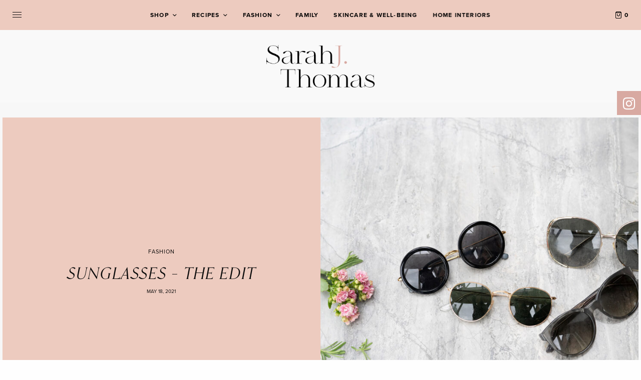

--- FILE ---
content_type: text/html; charset=UTF-8
request_url: https://www.sarahjthomas.com/fashion/sunglasses-edit/
body_size: 23418
content:
<!doctype html>
<html lang="en-GB">
<head>
	<meta charset="UTF-8" />
	<meta name="viewport" content="width=device-width, initial-scale=1, maximum-scale=1, viewport-fit=cover">
	<link rel="profile" href="http://gmpg.org/xfn/11">
	<link rel="pingback" href="https://www.sarahjthomas.com/xmlrpc.php">
	
			<style>
			.fuse_social_icons_links {
			    display: block;
			}
			.facebook-awesome-social::before {
			    content: "\f09a" !important;
			}
			
			.awesome-social-img img {
			    position: absolute;
			    top: 50%;
			    left: 50%;
			    transform: translate(-50%,-50%);
			}

			.awesome-social-img {
			    position: relative;
			}			
			.icon_wrapper .awesome-social {
			    font-family: 'FontAwesome' !important;
			}
			#icon_wrapper .fuse_social_icons_links .awesome-social {
			    font-family: "FontAwesome" !important;
			    ext-rendering: auto !important;
			    -webkit-font-smoothing: antialiased !important;
			    -moz-osx-font-smoothing: grayscale !important;
			}
									
			
				#icon_wrapper{
					position: fixed;
					top: 25%;
					right: 0px;
					z-index: 99999;
				}

			
			.awesome-social

			{

            margin-top:2px;

			color: #fff !important;

			text-align: center !important;

			display: block;

			
			line-height: 51px !important;

			width: 48px !important;

			height: 48px !important;

			font-size: 28px !important;

			


			}

			
			.fuse_social_icons_links

			{

			outline:0 !important;



			}

			.fuse_social_icons_links:hover{

			text-decoration:none !important;

			}

			
			.fb-awesome-social

			{

			background: #3b5998;
			border-color: #3b5998;
			
			}
			.facebook-awesome-social

			{

			background: #3b5998;
			border-color: #3b5998;
						}


			.tw-awesome-social

			{

			background:#00aced;
			border-color: #00aced;
			
			}
			.twitter-awesome-social

			{

			background:#00aced;
			border-color: #00aced;
			
			}
			.rss-awesome-social

			{

			background:#FA9B39;
			border-color: #FA9B39;
			
			}

			.linkedin-awesome-social

			{

			background:#007bb6;
			border-color: #007bb6;
						}

			.youtube-awesome-social

			{

			background:#bb0000;
			border-color: #bb0000;
						}

			.flickr-awesome-social

			{

			background: #ff0084;
			border-color: #ff0084;
						}

			.pinterest-awesome-social

			{

			background:#cb2027;
			border-color: #cb2027;
						}

			.stumbleupon-awesome-social

			{

			background:#f74425 ;
			border-color: #f74425;
						}

			.google-plus-awesome-social

			{

			background:#f74425 ;
			border-color: #f74425;
						}

			.instagram-awesome-social

			{

			    background: -moz-linear-gradient(45deg, #f09433 0%, #e6683c 25%, #dc2743 50%, #cc2366 75%, #bc1888 100%);
			    background: -webkit-linear-gradient(45deg, #f09433 0%,#e6683c 25%,#dc2743 50%,#cc2366 75%,#bc1888 100%);
			    background: linear-gradient(45deg, #f09433 0%,#e6683c 25%,#dc2743 50%,#cc2366 75%,#bc1888 100%);
			    filter: progid:DXImageTransform.Microsoft.gradient( startColorstr='#f09433', endColorstr='#bc1888',GradientType=1 );
			    border-color: #f09433;
					    

			}

			.tumblr-awesome-social

			{

			background: #32506d ;
			border-color: #32506d;
						}

			.vine-awesome-social

			{

			background: #00bf8f ;
			border-color: #00bf8f;
						}

            .vk-awesome-social {



            background: #45668e ;
            border-color: #45668e;
            
            }

            .soundcloud-awesome-social

                {

            background: #ff3300 ;
            border-color: #ff3300;
            
                }

                .reddit-awesome-social{



            background: #ff4500 ;
            border-color: #ff4500;

                            }

                .stack-awesome-social{



            background: #fe7a15 ;
            border-color: #fe7a15;
            
                }

                .behance-awesome-social{

            background: #1769ff ;
            border-color: #1769ff;
            
                }

                .github-awesome-social{

            background: #999999 ;
            border-color: #999999;
            


                }

                .envelope-awesome-social{

                  background: #ccc ;
 				  border-color: #ccc;                 
 				                  }

/*  Mobile */



@media(max-width:768px){
#icon_wrapper{



	display: none;

}

}




/* Custom Background */


             




			</style>

<meta name='robots' content='index, follow, max-image-preview:large, max-snippet:-1, max-video-preview:-1' />

	<!-- This site is optimized with the Yoast SEO plugin v17.1 - https://yoast.com/wordpress/plugins/seo/ -->
	<title>Sunglasses - The Edit - Sarah J Thomas</title>
	<link rel="canonical" href="https://www.sarahjthomas.com/fashion/sunglasses-edit/" />
	<meta property="og:locale" content="en_GB" />
	<meta property="og:type" content="article" />
	<meta property="og:title" content="Sunglasses - The Edit - Sarah J Thomas" />
	<meta property="og:description" content="&#8220;Sunglasses are like eyeshadow; they make everything look young and pretty&#8221; Karl Lagerfeld Here are my top picks for sunglasses, I have never followed a trend for my sunglasses, I buy them only when I see a pair I love, and I wear them year after year, so I have quite a few pairs that&hellip;" />
	<meta property="og:url" content="https://www.sarahjthomas.com/fashion/sunglasses-edit/" />
	<meta property="og:site_name" content="Sarah J Thomas" />
	<meta property="article:published_time" content="2021-05-18T13:12:38+00:00" />
	<meta property="article:modified_time" content="2021-05-22T18:53:55+00:00" />
	<meta property="og:image" content="https://www.sarahjthomas.com/wp-content/uploads/2021/05/Clockface-SJT-May-2021-189_websize-e1621257617475.jpg" />
	<meta property="og:image:width" content="1064" />
	<meta property="og:image:height" content="1063" />
	<meta name="twitter:card" content="summary_large_image" />
	<meta name="twitter:label1" content="Written by" />
	<meta name="twitter:data1" content="Sarah J Thomas" />
	<meta name="twitter:label2" content="Estimated reading time" />
	<meta name="twitter:data2" content="1 minute" />
	<script type="application/ld+json" class="yoast-schema-graph">{"@context":"https://schema.org","@graph":[{"@type":"WebSite","@id":"https://www.sarahjthomas.com/#website","url":"https://www.sarahjthomas.com/","name":"Sarah J Thomas","description":"Founder of Clockface Beauty","potentialAction":[{"@type":"SearchAction","target":{"@type":"EntryPoint","urlTemplate":"https://www.sarahjthomas.com/?s={search_term_string}"},"query-input":"required name=search_term_string"}],"inLanguage":"en-GB"},{"@type":"ImageObject","@id":"https://www.sarahjthomas.com/fashion/sunglasses-edit/#primaryimage","inLanguage":"en-GB","url":"https://www.sarahjthomas.com/wp-content/uploads/2021/05/Clockface-SJT-May-2021-189_websize-e1621257617475.jpg","contentUrl":"https://www.sarahjthomas.com/wp-content/uploads/2021/05/Clockface-SJT-May-2021-189_websize-e1621257617475.jpg","width":1064,"height":1063},{"@type":"WebPage","@id":"https://www.sarahjthomas.com/fashion/sunglasses-edit/#webpage","url":"https://www.sarahjthomas.com/fashion/sunglasses-edit/","name":"Sunglasses - The Edit - Sarah J Thomas","isPartOf":{"@id":"https://www.sarahjthomas.com/#website"},"primaryImageOfPage":{"@id":"https://www.sarahjthomas.com/fashion/sunglasses-edit/#primaryimage"},"datePublished":"2021-05-18T13:12:38+00:00","dateModified":"2021-05-22T18:53:55+00:00","author":{"@id":"https://www.sarahjthomas.com/#/schema/person/c478b35ed6fb081bdc1a5dba23543004"},"breadcrumb":{"@id":"https://www.sarahjthomas.com/fashion/sunglasses-edit/#breadcrumb"},"inLanguage":"en-GB","potentialAction":[{"@type":"ReadAction","target":["https://www.sarahjthomas.com/fashion/sunglasses-edit/"]}]},{"@type":"BreadcrumbList","@id":"https://www.sarahjthomas.com/fashion/sunglasses-edit/#breadcrumb","itemListElement":[{"@type":"ListItem","position":1,"name":"Home","item":"https://www.sarahjthomas.com/"},{"@type":"ListItem","position":2,"name":"Sunglasses &#8211; The Edit"}]},{"@type":"Person","@id":"https://www.sarahjthomas.com/#/schema/person/c478b35ed6fb081bdc1a5dba23543004","name":"Sarah J Thomas","image":{"@type":"ImageObject","@id":"https://www.sarahjthomas.com/#personlogo","inLanguage":"en-GB","url":"https://secure.gravatar.com/avatar/1ab3d6db21bf1d70b1b7b93d85ba192c?s=96&d=mm&r=g","contentUrl":"https://secure.gravatar.com/avatar/1ab3d6db21bf1d70b1b7b93d85ba192c?s=96&d=mm&r=g","caption":"Sarah J Thomas"},"url":"https://www.sarahjthomas.com/author/sarahjthomas/"}]}</script>
	<!-- / Yoast SEO plugin. -->


<link rel='dns-prefetch' href='//cdn.plyr.io' />
<link rel='dns-prefetch' href='//www.googletagmanager.com' />
<link rel='dns-prefetch' href='//use.typekit.net' />
<link rel='dns-prefetch' href='//s.w.org' />
<link rel="alternate" type="application/rss+xml" title="Sarah J Thomas &raquo; Feed" href="https://www.sarahjthomas.com/feed/" />
<link rel="alternate" type="application/rss+xml" title="Sarah J Thomas &raquo; Comments Feed" href="https://www.sarahjthomas.com/comments/feed/" />
<link rel="alternate" type="application/rss+xml" title="Sarah J Thomas &raquo; Sunglasses &#8211; The Edit Comments Feed" href="https://www.sarahjthomas.com/fashion/sunglasses-edit/feed/" />
		<script type="text/javascript">
			window._wpemojiSettings = {"baseUrl":"https:\/\/s.w.org\/images\/core\/emoji\/13.1.0\/72x72\/","ext":".png","svgUrl":"https:\/\/s.w.org\/images\/core\/emoji\/13.1.0\/svg\/","svgExt":".svg","source":{"concatemoji":"https:\/\/www.sarahjthomas.com\/wp-includes\/js\/wp-emoji-release.min.js?ver=5.8"}};
			!function(e,a,t){var n,r,o,i=a.createElement("canvas"),p=i.getContext&&i.getContext("2d");function s(e,t){var a=String.fromCharCode;p.clearRect(0,0,i.width,i.height),p.fillText(a.apply(this,e),0,0);e=i.toDataURL();return p.clearRect(0,0,i.width,i.height),p.fillText(a.apply(this,t),0,0),e===i.toDataURL()}function c(e){var t=a.createElement("script");t.src=e,t.defer=t.type="text/javascript",a.getElementsByTagName("head")[0].appendChild(t)}for(o=Array("flag","emoji"),t.supports={everything:!0,everythingExceptFlag:!0},r=0;r<o.length;r++)t.supports[o[r]]=function(e){if(!p||!p.fillText)return!1;switch(p.textBaseline="top",p.font="600 32px Arial",e){case"flag":return s([127987,65039,8205,9895,65039],[127987,65039,8203,9895,65039])?!1:!s([55356,56826,55356,56819],[55356,56826,8203,55356,56819])&&!s([55356,57332,56128,56423,56128,56418,56128,56421,56128,56430,56128,56423,56128,56447],[55356,57332,8203,56128,56423,8203,56128,56418,8203,56128,56421,8203,56128,56430,8203,56128,56423,8203,56128,56447]);case"emoji":return!s([10084,65039,8205,55357,56613],[10084,65039,8203,55357,56613])}return!1}(o[r]),t.supports.everything=t.supports.everything&&t.supports[o[r]],"flag"!==o[r]&&(t.supports.everythingExceptFlag=t.supports.everythingExceptFlag&&t.supports[o[r]]);t.supports.everythingExceptFlag=t.supports.everythingExceptFlag&&!t.supports.flag,t.DOMReady=!1,t.readyCallback=function(){t.DOMReady=!0},t.supports.everything||(n=function(){t.readyCallback()},a.addEventListener?(a.addEventListener("DOMContentLoaded",n,!1),e.addEventListener("load",n,!1)):(e.attachEvent("onload",n),a.attachEvent("onreadystatechange",function(){"complete"===a.readyState&&t.readyCallback()})),(n=t.source||{}).concatemoji?c(n.concatemoji):n.wpemoji&&n.twemoji&&(c(n.twemoji),c(n.wpemoji)))}(window,document,window._wpemojiSettings);
		</script>
		<style type="text/css">
img.wp-smiley,
img.emoji {
	display: inline !important;
	border: none !important;
	box-shadow: none !important;
	height: 1em !important;
	width: 1em !important;
	margin: 0 .07em !important;
	vertical-align: -0.1em !important;
	background: none !important;
	padding: 0 !important;
}
</style>
	<link rel='stylesheet' id='sb_instagram_styles-css'  href='https://www.sarahjthomas.com/wp-content/plugins/instagram-feed/css/sbi-styles.min.css?ver=2.9.3.1' type='text/css' media='all' />
<link rel='stylesheet' id='wc-blocks-vendors-style-css'  href='https://www.sarahjthomas.com/wp-content/plugins/woocommerce/packages/woocommerce-blocks/build/wc-blocks-vendors-style.css?ver=5.5.1' type='text/css' media='all' />
<link rel='stylesheet' id='wc-blocks-style-css'  href='https://www.sarahjthomas.com/wp-content/plugins/woocommerce/packages/woocommerce-blocks/build/wc-blocks-style.css?ver=5.5.1' type='text/css' media='all' />
<link rel='stylesheet' id='fontawesome-css'  href='https://www.sarahjthomas.com/wp-content/plugins/fuse-social-floating-sidebar/inc/font-awesome/css/font-awesome.min.css?ver=5.8' type='text/css' media='all' />
<link rel='stylesheet' id='wcpa-frontend-css'  href='https://www.sarahjthomas.com/wp-content/plugins/woo-custom-product-addons/assets/css/frontend.min.css?ver=1.0.0' type='text/css' media='all' />
<style id='woocommerce-inline-inline-css' type='text/css'>
.woocommerce form .form-row .required { visibility: visible; }
</style>
<link rel='stylesheet' id='pdfprnt_frontend-css'  href='https://www.sarahjthomas.com/wp-content/plugins/pdf-print/css/frontend.css?ver=2.3.9' type='text/css' media='all' />
<link rel='stylesheet' id='thb-app-css'  href='https://www.sarahjthomas.com/wp-content/themes/theissue/assets/css/app.css?ver=1.6.6.1' type='text/css' media='all' />
<link rel='stylesheet' id='thb-post-detail-css'  href='https://www.sarahjthomas.com/wp-content/themes/theissue/assets/css/app-post-detail.css?ver=1.6.6.1' type='text/css' media='all' />
<style id='thb-post-detail-inline-css' type='text/css'>
body,h1, .h1, h2, .h2, h3, .h3, h4, .h4, h5, .h5, h6, .h6,.thb-lightbox-button .thb-lightbox-text,.post .post-category,.post.thumbnail-seealso .thb-seealso-text,.thb-entry-footer,.smart-list .smart-list-title .smart-list-count,.smart-list .thb-smart-list-content .smart-list-count,.thb-carousel.bottom-arrows .slick-bottom-arrows,.thb-hotspot-container,.thb-pin-it-container .thb-pin-it,label,input[type="text"],input[type="password"],input[type="date"],input[type="datetime"],input[type="email"],input[type="number"],input[type="search"],input[type="tel"],input[type="time"],input[type="url"],textarea,.testimonial-author,.thb-article-sponsors,input[type="submit"],submit,.button,.btn,.btn-block,.btn-text,.post .post-gallery .thb-post-icon,.post .thb-post-bottom,.woocommerce-MyAccount-navigation,.featured_image_credit,.widget .thb-widget-title,.thb-readmore .thb-readmore-title,.widget.thb_widget_instagram .thb-instagram-header,.widget.thb_widget_instagram .thb-instagram-footer,.thb-instagram-row figure .instagram-link,.widget.thb_widget_top_reviews .post .widget-review-title-holder .thb-widget-score,.thb-instagram-row figure,.widget.thb_widget_top_categories .thb-widget-category-link .thb-widget-category-name,.widget.thb_widget_twitter .thb-twitter-user,.widget.thb_widget_twitter .thb-tweet .thb-tweet-time,.widget.thb_widget_twitter .thb-tweet .thb-tweet-actions,.thb-social-links-container,.login-page-form,.woocommerce .woocommerce-form-login .lost_password,.woocommerce-message, .woocommerce-error, .woocommerce-notice, .woocommerce-info,.woocommerce-success,.select2,.woocommerce-MyAccount-content legend,.shop_table,.thb-lightbox-button .thb-lightbox-thumbs,.post.thumbnail-style6 .post-gallery .now-playing,.widget.thb_widget_top_reviews .post .widget-review-title-holder .thb-widget-score strong,.post.thumbnail-style8 .thumb_large_count,.post.thumbnail-style4 .thumb_count,.post .thb-read-more {font-family:proxima-nova, 'BlinkMacSystemFont', -apple-system, 'Roboto', 'Lucida Sans';}.post-title h1,.post-title h2,.post-title h3,.post-title h4,.post-title h5,.post-title h6 {font-family:orpheuspro, 'BlinkMacSystemFont', -apple-system, 'Roboto', 'Lucida Sans';font-weight:400;}.post-content,.post-excerpt,.thb-article-subscribe p,.thb-article-author p,.commentlist .comment p, .commentlist .review p,.thb-executive-summary,.thb-newsletter-form p,.search-title p,.thb-product-detail .product-information .woocommerce-product-details__short-description,.widget:not(.woocommerce) p,.thb-author-info .thb-author-page-description p,.wpb_text_column,.no-vc,.woocommerce-tabs .wc-tab,.woocommerce-tabs .wc-tab p:not(.stars),.thb-pricing-table .pricing-container .pricing-description,.content404 p,.subfooter p {font-family:proxima-nova, 'BlinkMacSystemFont', -apple-system, 'Roboto', 'Lucida Sans';}.thb-full-menu {font-family:proxima-nova, 'BlinkMacSystemFont', -apple-system, 'Roboto', 'Lucida Sans';}.thb-mobile-menu,.thb-secondary-menu {font-family:orpheuspro, 'BlinkMacSystemFont', -apple-system, 'Roboto', 'Lucida Sans';}.thb-dropcap-on .post-detail .post-content>p:first-of-type:first-letter,.thb-dropcap-on .post-detail .post-content>.row:first-of-type .columns:first-of-type .wpb_text_column:first-of-type .wpb_wrapper>p:first-of-type:first-letter {}.widget.style1 .thb-widget-title,.widget.style2 .thb-widget-title,.widget.style3 .thb-widget-title {font-family:proxima-nova, 'BlinkMacSystemFont', -apple-system, 'Roboto', 'Lucida Sans';}em {}label {}input[type="submit"],submit,.button,.btn,.btn-block,.btn-text {font-family:proxima-nova, 'BlinkMacSystemFont', -apple-system, 'Roboto', 'Lucida Sans';}.article-container .post-content,.article-container .post-content p:not(.wp-block-cover-text) {font-weight:300;font-size:14px;letter-spacing:0.02em !important;}.post .post-category {letter-spacing:0.1em !important;}.post-detail .thb-executive-summary li {letter-spacing:0.02em !important;}.post .post-excerpt {}.thb-full-menu>li>a:not(.logolink) {font-size:12px;letter-spacing:0.1em !important;}.thb-full-menu li .sub-menu li a {font-weight:700;font-size:12px;letter-spacing:0.1em !important;}.thb-mobile-menu>li>a {font-size:15px;letter-spacing:0.05em !important;}.thb-mobile-menu .sub-menu a {}.thb-secondary-menu a {font-size:15px;letter-spacing:0.05em !important;}#mobile-menu .menu-footer {}#mobile-menu .thb-social-links-container .thb-social-link-wrap .thb-social-link .thb-social-icon-container {}.widget .thb-widget-title,.widget.style2 .thb-widget-title,.widget.style3 .thb-widget-title{font-weight:800;font-size:11px;letter-spacing:0.1em !important;}.footer .widget .thb-widget-title,.footer .widget.style2 .thb-widget-title,.footer .widget.style3 .thb-widget-title {font-size:12px;}.footer .widget,.footer .widget p {font-size:14px;letter-spacing:0.05em !important;}.subfooter .thb-full-menu>li>a:not(.logolink) {}.subfooter p {font-weight:400;font-size:15px;letter-spacing:0.03em !important;}.subfooter .thb-social-links-container.thb-social-horizontal .thb-social-link-wrap .thb-social-icon-container,.subfooter.style6 .thb-social-links-container.thb-social-horizontal .thb-social-link-wrap .thb-social-icon-container {}#scroll_to_top {}.search-title p {}@media screen and (min-width:1024px) {h1,.h1 {font-family:orpheuspro, 'BlinkMacSystemFont', -apple-system, 'Roboto', 'Lucida Sans';font-style:italic;font-weight:400;font-size:32px;text-transform:uppercase !important;letter-spacing:0.05em !important;}}h1,.h1 {font-family:orpheuspro, 'BlinkMacSystemFont', -apple-system, 'Roboto', 'Lucida Sans';}@media screen and (min-width:1024px) {h2 {font-family:orpheuspro, 'BlinkMacSystemFont', -apple-system, 'Roboto', 'Lucida Sans';font-style:italic;font-weight:400;font-size:26px;text-transform:uppercase !important;letter-spacing:0.05em !important;}}h2 {font-family:orpheuspro, 'BlinkMacSystemFont', -apple-system, 'Roboto', 'Lucida Sans';}@media screen and (min-width:1024px) {h3 {font-family:orpheuspro, 'BlinkMacSystemFont', -apple-system, 'Roboto', 'Lucida Sans';font-weight:400;font-size:18px;letter-spacing:0.05em !important;}}h3 {font-family:orpheuspro, 'BlinkMacSystemFont', -apple-system, 'Roboto', 'Lucida Sans';}@media screen and (min-width:1024px) {h4 {letter-spacing:0.05em !important;}}h4 {}@media screen and (min-width:1024px) {h5 {letter-spacing:0.1em !important;}}h5 {}h6 {letter-spacing:0.05em !important;}.logo-holder .logolink .logoimg {max-height:85px;}.logo-holder .logolink .logoimg[src$=".svg"] {max-height:100%;height:85px;}@media screen and (max-width:1023px) {.header.header-mobile .logo-holder .logolink .logoimg {max-height:70px;}.header.header-mobile .logo-holder .logolink .logoimg[src$=".svg"] {max-height:100%;height:70px;}}.header.fixed:not(.header-mobile) .logo-holder .logolink .logoimg {max-height:38px;}.header.fixed:not(.header-mobile) .logo-holder .logolink .logoimg {max-height:100%;height:38px;}#mobile-menu .logolink .logoimg {max-height:100px;}#mobile-menu .logolink .logoimg {max-height:100%;height:100px;}.header:not(.header-mobile):not(.fixed) .logo-holder {padding-top:30px;padding-bottom:30px;}.header.header-mobile .logo-holder {padding-top:10px;padding-bottom:10px;}a:hover,h1 small, h2 small, h3 small, h4 small, h5 small, h6 small,h1 small a, h2 small a, h3 small a, h4 small a, h5 small a, h6 small a,.secondary-area .thb-follow-holder .sub-menu .subscribe_part .thb-newsletter-form h4,.secondary-area .thb-follow-holder .sub-menu .subscribe_part .thb-newsletter-form .newsletter-form .btn:hover,.thb-full-menu.thb-standard > li.current-menu-item:not(.has-hash) > a,.thb-full-menu > li > a:not(.logolink)[data-filter].active,.thb-dropdown-color-dark .thb-full-menu .sub-menu li a:hover,#mobile-menu.dark .thb-mobile-menu > li > a:hover,#mobile-menu.dark .sub-menu a:hover,#mobile-menu.dark .thb-secondary-menu a:hover,.thb-secondary-menu a:hover,.post .thb-read-more:hover,.post:not(.white-post-content) .thb-post-bottom.sponsored-bottom ul li,.post:not(.white-post-content) .thb-post-bottom .post-share:hover,.thb-dropcap-on .post-detail .post-content>p:first-of-type:first-letter,.thb-dropcap-on .post-detail .post-content>.row:first-of-type .columns:first-of-type .wpb_text_column:first-of-type .wpb_wrapper>p:first-of-type:first-letter,.post-detail .thb-executive-summary li:before,.thb-readmore p a,input[type="submit"].white:hover,.button.white:hover,.btn.white:hover,input[type="submit"].style2.accent,.button.style2.accent,.btn.style2.accent,.search-title h1 strong,.thb-author-page-meta a:hover,.widget.thb_widget_top_reviews .post .widget-review-title-holder .thb-widget-score strong,.thb-autotype .thb-autotype-entry,.thb_location_container.row .thb_location h5,.thb-page-menu li:hover a, .thb-page-menu li.current_page_item a,.thb-tabs.style3 .vc_tta-panel-heading h4 a:hover,.thb-tabs.style3 .vc_tta-panel-heading h4 a.active,.thb-tabs.style4 .vc_tta-panel-heading h4 a:hover,.thb-tabs.style4 .vc_tta-panel-heading h4 a.active,.thb-iconbox.top.type5 .iconbox-content .thb-read-more,.thb-testimonials.style7 .testimonial-author cite,.thb-testimonials.style7 .testimonial-author span,.thb-article-reactions .row .columns .thb-reaction.active .thb-reaction-count,.thb-article-sponsors .sponsored-by,.thb-cookie-bar .thb-cookie-text a,.thb-pricing-table.style2 .pricing-container .thb_pricing_head .thb-price,.thb-hotspot-container .product-hotspots .product-title .hotspots-buynow,.plyr--full-ui input[type=range],.woocommerce-checkout-payment .wc_payment_methods .wc_payment_method.payment_method_paypal .about_paypal,.has-thb-accent-color,.wp-block-button .wp-block-button__link.has-thb-accent-color {color:#d8a9a1;}.columns.thb-light-column .thb-newsletter-form .btn:hover,.secondary-area .thb-trending-holder .thb-full-menu li.menu-item-has-children .sub-menu .thb-trending .thb-trending-tabs a.active,.thb-full-menu.thb-line-marker > li > a:before,#mobile-menu.dark .widget.thb_widget_subscribe .btn:hover,.post .thb-read-more:after,.post.style4 .post-gallery:after,.post.style5 .post-inner-content,.post.style13 .post-gallery:after,.smart-list .smart-list-title .smart-list-count,.smart-list.smart-list-v3 .thb-smart-list-nav .arrow:not(.disabled):hover,.thb-custom-checkbox input[type="checkbox"]:checked + label:before,input[type="submit"]:not(.white):not(.grey):not(.style2):not(.white):not(.add_to_cart_button):not(.accent):hover,.button:not(.white):not(.grey):not(.style2):not(.white):not(.add_to_cart_button):not(.accent):hover,.btn:not(.white):not(.grey):not(.style2):not(.white):not(.add_to_cart_button):not(.accent):hover,input[type="submit"].grey:hover,.button.grey:hover,.btn.grey:hover,input[type="submit"].accent, input[type="submit"].checkout,.button.accent,.button.checkout,.btn.accent,.btn.checkout,input[type="submit"].style2.accent:hover,.button.style2.accent:hover,.btn.style2.accent:hover,.btn-text.style3 .circle-btn,.widget.thb_widget_top_categories .thb-widget-category-link:hover .thb-widget-category-name,.thb-progressbar .thb-progress span,.thb-page-menu.style1 li:hover a, .thb-page-menu.style1 li.current_page_item a,.thb-client-row.thb-opacity.with-accent .thb-client:hover,.thb-client-row .style4 .accent-color,.thb-tabs.style1 .vc_tta-panel-heading h4 a:before,.thb-testimonials.style7 .thb-carousel .slick-dots .select,.thb-categorylinks.style2 a:after,.thb-category-card:hover,.thb-hotspot-container .thb-hotspot.pin-accent,.pagination ul .page-numbers.current, .pagination ul .page-numbers:not(.dots):hover,.pagination .nav-links .page-numbers.current,.pagination .nav-links .page-numbers:not(.dots):hover,.woocommerce-pagination ul .page-numbers.current,.woocommerce-pagination ul .page-numbers:not(.dots):hover,.woocommerce-pagination .nav-links .page-numbers.current,.woocommerce-pagination .nav-links .page-numbers:not(.dots):hover,.plyr__control--overlaid,.plyr--video .plyr__control.plyr__tab-focus, .plyr--video .plyr__control:hover, .plyr--video .plyr__control[aria-expanded=true],.badge.onsale,.demo_store,.products .product .product_after_title .button:hover:after,.woocommerce-MyAccount-navigation ul li:hover a, .woocommerce-MyAccount-navigation ul li.is-active a,.has-thb-accent-background-color,.wp-block-button .wp-block-button__link.has-thb-accent-background-color {background-color:#d8a9a1;}.thb-dark-mode-on .btn.grey:hover,.thb-dark-mode-on .thb-pricing-table.style2 .pricing-container .btn:hover,.thb-dark-mode-on .woocommerce-checkout-payment .wc_payment_methods+.place-order .button:hover {background-color:#d8a9a1;}input[type="submit"].accent:hover, input[type="submit"].checkout:hover,.button.accent:hover,.button.checkout:hover,.btn.accent:hover,.btn.checkout:hover {background-color:#c29891;}.post-detail .post-split-title-container,.thb-article-reactions .row .columns .thb-reaction.active .thb-reaction-image,.secondary-area .thb-follow-holder .sub-menu .subscribe_part {background-color:rgba(216,169,161, 0.05) !important;}.post.style6.style6-bg .post-inner-content {background-color:rgba(216,169,161, 0.15);}.thb-lightbox-button:hover {background-color:rgba(216,169,161, 0.05);}.thb-tabs.style3 .vc_tta-panel-heading h4 a:before {background-color:rgba(216,169,161, 0.4);}.secondary-area .thb-trending-holder .thb-full-menu li.menu-item-has-children .sub-menu .thb-trending .thb-trending-tabs a.active,.post .post-title a:hover > span,.post.sticky .post-title a>span,.thb-lightbox-button:hover,.thb-custom-checkbox label:before,input[type="submit"].style2.accent,.button.style2.accent,.btn.style2.accent,.thb-page-menu.style1 li:hover a, .thb-page-menu.style1 li.current_page_item a,.thb-client-row.has-border.thb-opacity.with-accent .thb-client:hover,.thb-iconbox.top.type5,.thb-article-reactions .row .columns .thb-reaction:hover .thb-reaction-image,.thb-article-reactions .row .columns .thb-reaction.active .thb-reaction-image,.pagination ul .page-numbers.current, .pagination ul .page-numbers:not(.dots):hover,.pagination .nav-links .page-numbers.current,.pagination .nav-links .page-numbers:not(.dots):hover,.woocommerce-pagination ul .page-numbers.current,.woocommerce-pagination ul .page-numbers:not(.dots):hover,.woocommerce-pagination .nav-links .page-numbers.current,.woocommerce-pagination .nav-links .page-numbers:not(.dots):hover,.woocommerce-MyAccount-navigation ul li:hover a, .woocommerce-MyAccount-navigation ul li.is-active a {border-color:#d8a9a1;}.thb-page-menu.style1 li:hover + li a, .thb-page-menu.style1 li.current_page_item + li a,.woocommerce-MyAccount-navigation ul li:hover + li a, .woocommerce-MyAccount-navigation ul li.is-active + li a {border-top-color:#d8a9a1;}.text-underline-style:after, .post-detail .post-content > p > a:after, .post-detail .post-content>ul:not([class])>li>a:after, .post-detail .post-content>ol:not([class])>li>a:after, .wpb_text_column p > a:after, .smart-list .thb-smart-list-content p > a:after, .post-gallery-content .thb-content-row .columns.image-text p>a:after {border-bottom-color:#d8a9a1;}.secondary-area .thb-trending-holder .thb-full-menu li.menu-item-has-children .sub-menu .thb-trending .thb-trending-tabs a.active + a {border-left-color:#d8a9a1;}.header.fixed .thb-reading-indicator .thb-indicator .indicator-hover,.header.fixed .thb-reading-indicator .thb-indicator .indicator-arrow,.commentlist .comment .reply a:hover svg path,.commentlist .review .reply a:hover svg path,.btn-text.style4 .arrow svg:first-child,.thb-iconbox.top.type5 .iconbox-content .thb-read-more svg,.thb-iconbox.top.type5 .iconbox-content .thb-read-more svg .bar,.thb-article-review.style2 .thb-article-figure .thb-average .thb-hexagon path {fill:#d8a9a1;}@media screen and (-ms-high-contrast:active), (-ms-high-contrast:none) {.header.fixed .thb-reading-indicator:hover .thb-indicator .indicator-hover {fill:#d8a9a1;}}.header.fixed .thb-reading-indicator .thb-indicator .indicator-fill {stroke:#d8a9a1;}.thb-tabs.style2 .vc_tta-panel-heading h4 a.active {-moz-box-shadow:inset 0 -3px 0 #d8a9a1, 0 1px 0 #d8a9a1;-webkit-box-shadow:inset 0 -3px 0 #d8a9a1, 0 1px 0 #d8a9a1;box-shadow:inset 0 -3px 0 #d8a9a1, 0 1px 0 #d8a9a1;}.footer .widget .thb-widget-title,.footer.dark .widget .thb-widget-title {color:#ffffff;}.widget.style1 .thb-widget-title,.widget.style2 .thb-widget-title,.widget.style3 .thb-widget-title {background-color:#edcbbf;}.footer,.footer p,.footer.dark,.footer.dark p {color:#ffffff;}.subfooter,.subfooter p,.subfooter.dark,.subfooter.dark p {opacity:1;color:#ffffff;}.post .post-content p a { color:#d8a9a1 !important; }.post .post-content p a:hover { color:D8A9A1 !important; }.post-detail .post-content>ol:not([class])>li> a { color:#d8a9a1 !important; }.post-detail .post-content>ol:not([class])>li> a:hover { color:D8A9A1 !important; }.post-detail .post-content>ul:not([class])>li> a { color:#d8a9a1 !important; }.post-detail .post-content>ul:not([class])>li> a:hover { color:D8A9A1 !important; }.post:not(.post-white-title):not(.featured-style):not(.white-post-content) .post-title a { color:#000000 !important; }.post:not(.post-white-title):not(.featured-style):not(.white-post-content) .post-title a:hover { color:#d8a9a1 !important; }.post:not(.post-white-title):not(.featured-style):not(.white-post-content) .post-category a { color:#000000 !important; }.post:not(.post-white-title):not(.featured-style):not(.white-post-content) .post-category a:hover { color:#d8a9a1 !important; }.thb-full-menu>li> a { color:#000000 !important; }.thb-full-menu>li> a:hover { color:#ffffff !important; }.thb-full-menu .sub-menu li a { color:#000000 !important; }.thb-full-menu .sub-menu li a:hover { color:#ffffff !important; }.thb-dropdown-color-dark .thb-full-menu .sub-menu li a { color:#000000 !important; }.thb-dropdown-color-dark .thb-full-menu .sub-menu li a:hover { color:#ffffff !important; }.footer .widget a { color:#ffffff !important; }.footer .widget a:hover { color:#f9dbb9 !important; }.subfooter a { color:#ffffff !important; }.subfooter a:hover { color:#f9dbb9 !important; }.subfooter .thb-full-menu>li a { color:#ffffff !important; }.subfooter .thb-full-menu>li a:hover { color:#f9dbb9 !important; }#mobile-menu .thb-mobile-menu>li> a { color:#000000 !important; }#mobile-menu.dark .thb-mobile-menu>li> a { color:#000000 !important; }#mobile-menu .thb-secondary-menu a { color:#000000 !important; }#mobile-menu.dark .thb-secondary-menu a { color:#000000 !important; }.page-id-1646 #wrapper div[role="main"],.postid-1646 #wrapper div[role="main"] {}#mobile-menu {background-color:#f9dbb9 !important;}.header:not(.fixed):not(.style1) {background-color:#f9f9f9 !important;}.header.style1 .header-logo-row {background-color:#f9f9f9 !important;}.header.fixed {background-color:#f9f9f9 !important;}.header.style1 .header-menu-row,.header.style2 .thb-navbar,.header.style3 .row.menu-row,.header.style5 .header-menu-row,.header.style7 .header-menu-row {background-color:#edcbbf !important;}.thb-full-menu .sub-menu,.thb-dropdown-color-dark .thb-full-menu .sub-menu {background-color:#edcbbf !important;}.footer {background-color:#d8a9a1 !important;}.subfooter {background-color:#d8a9a1 !important;}.footer {padding-bottom:0px;}.subfooter {padding-top:80px;padding-bottom:80px;}.footer .footer-logo-holder .footer-logolink .logoimg {max-height:80px;}.subfooter .footer-logo-holder .logoimg {max-height:100px;}.woocommerce-message, .woocommerce-success, .woocommerce-error, .woocommerce-notice, .woocommerce-success, .woocommerce-info:not(.cart-empty) {background:#d9a9a1!important;border:none;position:fixed;text-align:left;bottom:15px;right:15px;width:400px;max-width:calc(100% - 30px);display:flex;margin:0;padding:15px;z-index:9999;border-radius:3px;overflow:hidden;transform:translateY(calc(100% + 30px));font-weight:400;color:#fff;font-size:14px;animation:thb-slide-in, thb-slide-out;animation-duration:1.5s, 1.5s;animation-delay:0s, 5s;animation-fill-mode:forwards;animation-timing-function:ease;}.wcpa_form_outer label {display:inline-block;padding-right:1em;font-size:14px;}.thb-product-detail .product-information p {font-size:14px;}.thb-product-detail .product-information .product_meta {color:#848485;font-size:13px;line-height:1;margin-top:30px;display:none!important;}@media only screen and (max-width:600px) {.widget.thb_widget_about .thb-about-widget-holder figure {width:100%;height:100%;padding-left:40px;padding-right:40px;margin-right:0px;flex-shrink:0;}}@media only screen and (max-width:600px) {.widget.thb_widget_about .thb-about-widget-description p {font-size:inherit;margin:0;text-align:center!important; }}.pdfprnt-top-left a img, .pdfprnt-bottom-left a img, .pdfprnt-top-right a img, .pdfprnt-bottom-right a img, .pdfprnt-top-bottom-right a img, .pdfprnt-top-bottom-left a img, .pdfprnt-left a img, .pdfprnt-right a img {display:inline !important;margin-left:-15px;font-weight:700;}.pdfprnt-button img, .pdfprnt-button-title {display:inline-block !important;vertical-align:middle;padding:5px;-webkit-box-shadow:none !important;box-shadow:none !important;font-weight:700;}.widget.thb_widget_posts .post.widget-video.widget-video-style2 .post-gallery .post-title {position:absolute;bottom:0;left:0;padding:15px;border:0;z-index:10;background-color:#f7f7f7;}.search-title.archive-title h1 {margin-bottom:20px;color:#d9a9a1;}.post-detail-row.has-article-padding {padding-top:30px;}.post.style18 .post-inner-content {position:absolute;bottom:0;left:0;background:#f9f9f9;width:70%;padding:30px 30px 0 0;}.post-detail .post-split-title-container .post-title-column {display:flex;justify-content:center;align-items:center;background-color:#EDCBBF;}p {letter-spacing:0.01em;}.secondary-area .thb-trending-holder .thb-full-menu li.menu-item-has-children .sub-menu .thb-trending .thb-trending-tabs a.active, .post .post-title a:hover > span, .post.sticky .post-title a>span, .thb-lightbox-button:hover, .thb-custom-checkbox label:before, input[type="submit"].style2.accent, .button.style2.accent, .btn.style2.accent, .thb-page-menu.style1 li:hover a, .thb-page-menu.style1 li.current_page_item a, .thb-client-row.has-border.thb-opacity.with-accent .thb-client:hover, .thb-iconbox.top.type5, .thb-article-reactions .row .columns .thb-reaction:hover .thb-reaction-image, .thb-article-reactions .row .columns .thb-reaction.active .thb-reaction-image, .pagination ul .page-numbers.current, .pagination ul .page-numbers:not(.dots):hover, .pagination .nav-links .page-numbers.current, .pagination .nav-links .page-numbers:not(.dots):hover, .woocommerce-pagination ul .page-numbers.current, .woocommerce-pagination ul .page-numbers:not(.dots):hover, .woocommerce-pagination .nav-links .page-numbers.current, .woocommerce-pagination .nav-links .page-numbers:not(.dots):hover, .woocommerce-MyAccount-navigation ul li:hover a, .woocommerce-MyAccount-navigation ul li.is-active a {border-color:#d8a9a1;border-width:0px;}.mid-transition, .header.fixed .thb-reading-indicator, .header.fixed .thb-reading-indicator .thb-indicator .indicator-hover, .header.fixed .thb-reading-indicator .thb-indicator .indicator-arrow, .thb-full-menu .sub-menu li a, .thb-full-menu li.menu-item-mega-parent>.sub-menu .sub-menu.thb_mega_menu>li>a:before, .post .post-title a>span, .post .thb-read-more:after, .post.featured-style.featured-overflow .post-overflow-content, .post.style4 .post-gallery:after, .post.style13 .post-gallery:after, .widget.thb_widget_top_categories .thb-widget-category-link .thb-widget-category-name, .thb-video-lightbox svg .back, .thb-video-lightbox svg .front, .thb-team-row .thb-team-member.member_style5 .team-information-hover, .thb-team-row .thb-team-member.member_style5 .team-information, .thb-social-links-container .thb-social-link .thb-social-icon-container, .thb-categorylinks.style3 figure img, .thb-categorylinks.style4 figure img, .thb-category-card, .thb-prevnext .nav-links .page-numbers:before {-webkit-transition:all .5s cubic-bezier(0.25, 0.8, 0.25, 1);-moz-transition:all .5s cubic-bezier(0.25, 0.8, 0.25, 1);-o-transition:all .5s cubic-bezier(0.25, 0.8, 0.25, 1);transition:all 0s cubic-bezier(0.25, 0.8, 0.25, 1);}.thb-social-links-container .thb-social-link .thb-social-icon-container { font-size:22px; }.thb-social-links-container.thb-social-horizontal .thb-social-link-wrap { margin-bottom:0; }.header.fixed.light-header:after { display:none; }.instagram-awesome-social {background:#D8A9A1!important;border-color:#D8A9A1;}body {font-size:15px!important;}
</style>
<link rel='stylesheet' id='thb-woocommerce-css'  href='https://www.sarahjthomas.com/wp-content/themes/theissue/assets/css/app-woocommerce.css?ver=1.6.6.1' type='text/css' media='all' />
<link rel='stylesheet' id='thb-style-css'  href='https://www.sarahjthomas.com/wp-content/themes/theissue/style.css?ver=1.6.6.1' type='text/css' media='all' />
<link rel='stylesheet' id='thb-typekit-css'  href='https://use.typekit.net/hxq0qzz.css?ver=1.6.6.1' type='text/css' media='' />
<script type='text/javascript' src='https://www.sarahjthomas.com/wp-includes/js/jquery/jquery.min.js?ver=3.6.0' id='jquery-core-js'></script>
<script type='text/javascript' src='https://www.sarahjthomas.com/wp-includes/js/jquery/jquery-migrate.min.js?ver=3.3.2' id='jquery-migrate-js'></script>
<script type='text/javascript' id='fuse-social-script-js-extra'>
/* <![CDATA[ */
var fuse_social = {"ajax_url":"https:\/\/www.sarahjthomas.com\/wp-admin\/admin-ajax.php"};
/* ]]> */
</script>
<script type='text/javascript' src='https://www.sarahjthomas.com/wp-content/plugins/fuse-social-floating-sidebar/inc//js/fuse_script.js?ver=1254711715' id='fuse-social-script-js'></script>
<script type='text/javascript' id='pw-gift-cards-js-extra'>
/* <![CDATA[ */
var pwgc = {"ajaxurl":"\/wp-admin\/admin-ajax.php","denomination_attribute_slug":"gift-card-amount","other_amount_prompt":"Other amount","reload_key":"pw_gift_card_reload_number","decimal_places":"2","decimal_separator":".","thousand_separator":",","max_message_characters":"500","balance_check_icon":"<i class=\"fas fa-cog fa-spin fa-3x\"><\/i>","allow_multiple_recipients":"yes","pikaday":{"format":"YYYY-MM-DD","firstDay":0},"i18n":{"custom_amount_required_error":"Required","debit_amount_prompt":"Amount to debit?","debit_note_prompt":"Note","min_amount_error":"Minimum amount is &pound;","max_amount_error":"Maximum amount is &pound;","invalid_recipient_error":"The \"To\" field should only contain email addresses. The following recipients do not look like valid email addresses:","previousMonth":"","nextMonth":"","jan":"January","feb":"February","mar":"March","apr":"April","may":"May","jun":"June","jul":"July","aug":"August","sep":"September","oct":"October","nov":"November","dec":"December","sun":"Sun","mon":"Mon","tue":"Tue","wed":"Wed","thu":"Thu","fri":"Fri","sat":"Sat","sunday":"Sunday","monday":"Monday","tuesday":"Tuesday","wednesday":"Wednesday","thursday":"Thursday","friday":"Friday","saturday":"Saturday"},"nonces":{"check_balance":"944d413b7c","debit_balance":"8a8c8caad5","apply_gift_card":"e4355a0289","remove_card":"b0bd65b8f3"},"preview_email_url":"https:\/\/www.sarahjthomas.com?pwgc=1769903551","preview_email_pdf":"","example_gift_card_number":"1234-WXYZ-5678-ABCD"};
/* ]]> */
</script>
<script src="https://www.sarahjthomas.com/wp-content/plugins/pw-gift-cards/assets/js/pw-gift-cards.js?ver=1.327" defer="defer" type="text/javascript"></script>
<script type='text/javascript' src='https://www.googletagmanager.com/gtag/js?id=UA-198301072-1' id='google_gtagjs-js' async></script>
<script type='text/javascript' id='google_gtagjs-js-after'>
window.dataLayer = window.dataLayer || [];function gtag(){dataLayer.push(arguments);}
gtag('set', 'linker', {"domains":["www.sarahjthomas.com"]} );
gtag("js", new Date());
gtag("set", "developer_id.dZTNiMT", true);
gtag("config", "UA-198301072-1", {"anonymize_ip":true});
</script>
<link rel="https://api.w.org/" href="https://www.sarahjthomas.com/wp-json/" /><link rel="alternate" type="application/json" href="https://www.sarahjthomas.com/wp-json/wp/v2/posts/1646" /><link rel="EditURI" type="application/rsd+xml" title="RSD" href="https://www.sarahjthomas.com/xmlrpc.php?rsd" />
<link rel="wlwmanifest" type="application/wlwmanifest+xml" href="https://www.sarahjthomas.com/wp-includes/wlwmanifest.xml" /> 
<meta name="generator" content="WordPress 5.8" />
<meta name="generator" content="WooCommerce 5.6.2" />
<link rel='shortlink' href='https://www.sarahjthomas.com/?p=1646' />
<link rel="alternate" type="application/json+oembed" href="https://www.sarahjthomas.com/wp-json/oembed/1.0/embed?url=https%3A%2F%2Fwww.sarahjthomas.com%2Ffashion%2Fsunglasses-edit%2F" />
<link rel="alternate" type="text/xml+oembed" href="https://www.sarahjthomas.com/wp-json/oembed/1.0/embed?url=https%3A%2F%2Fwww.sarahjthomas.com%2Ffashion%2Fsunglasses-edit%2F&#038;format=xml" />
<meta name="framework" content="Redux 4.1.29" /><meta name="generator" content="Site Kit by Google 1.40.0" />	<noscript><style>.woocommerce-product-gallery{ opacity: 1 !important; }</style></noscript>
	<style type="text/css">
body.custom-background #wrapper div[role="main"] { background-color: #f7f7f7; }
</style>
	<link rel="icon" href="https://www.sarahjthomas.com/wp-content/uploads/2021/05/cropped-Clockface-SJT-May-2021-21_websize-e1622482874458-32x32.jpg" sizes="32x32" />
<link rel="icon" href="https://www.sarahjthomas.com/wp-content/uploads/2021/05/cropped-Clockface-SJT-May-2021-21_websize-e1622482874458-192x192.jpg" sizes="192x192" />
<link rel="apple-touch-icon" href="https://www.sarahjthomas.com/wp-content/uploads/2021/05/cropped-Clockface-SJT-May-2021-21_websize-e1622482874458-180x180.jpg" />
<meta name="msapplication-TileImage" content="https://www.sarahjthomas.com/wp-content/uploads/2021/05/cropped-Clockface-SJT-May-2021-21_websize-e1622482874458-270x270.jpg" />
<noscript><style> .wpb_animate_when_almost_visible { opacity: 1; }</style></noscript></head>
<body class="post-template-default single single-post postid-1646 single-format-standard custom-background theme-theissue woocommerce-no-js thb-dropcap-off fixed-header-off fixed-header-scroll-off thb-dropdown-color-light right-click-off thb-borders-off thb-pinit-on thb-boxed-off thb-dark-mode-off thb-capitalize-on thb-parallax-off thb-single-product-ajax-on thb-article-sidebar-mobile-off wpb-js-composer js-comp-ver-6.6.0 vc_responsive">
<!-- Start Wrapper -->
<div id="wrapper" class="thb-page-transition-off">

				<div class="mobile-header-holder">
	<header class="header header-mobile header-mobile-style1 light-header">
	<div class="row">
		<div class="small-3 columns">
			<div class="mobile-toggle-holder">
		<div class="mobile-toggle">
			<span></span><span></span><span></span>
		</div>
	</div>
			</div>
		<div class="small-6 columns">
			<div class="logo-holder mobile-logo-holder">
		<a href="https://www.sarahjthomas.com/" class="logolink" title="Sarah J Thomas">
			<img src="http://sarahjthomas.com/wp-content/uploads/2021/03/sjt-logo.png" class="logoimg logo-dark" alt="Sarah J Thomas" data-logo-alt="http://sarahjthomas.com/wp-content/uploads/2021/03/sjt-logo.png" />
		</a>
	</div>
			</div>
		<div class="small-3 columns">
			<div class="secondary-area">
			<div class="thb-cart-holder">
	<ul class="thb-full-menu thb-underline">
		<li class="menu-item-has-children">
		<a><svg version="1.1" class="thb-cart-icon" xmlns="http://www.w3.org/2000/svg" xmlns:xlink="http://www.w3.org/1999/xlink" x="0px" y="0px"
	 viewBox="0 0 12 14" enable-background="new 0 0 12 14" xml:space="preserve"><path d="M12,2.3c0-0.1,0-0.3-0.1-0.4l-1.6-1.8C10.1,0,10,0,9.8,0H2.1C2,0,1.8,0,1.7,0.2L0.1,2C0,2,0,2.1,0,2.3h0v9.5
			C0,13,0.9,14,2.1,14h7.6c1.2,0,2.2-1,2.2-2.2L12,2.3L12,2.3z M2.4,1.1h7.1l0.6,0.7H1.8L2.4,1.1z M10.8,11.8c0,0.6-0.5,1.1-1,1.1
			H2.1c-0.6,0-1-0.5-1-1.1V2.9h9.7V11.8z M6,9.6c1.7,0,3-1.4,3-3.1V4.9c0-0.3-0.3-0.6-0.6-0.6c-0.3,0-0.6,0.3-0.6,0.6v1.6
			C7.9,7.6,7,8.4,6,8.4c-1.1,0-1.9-0.9-1.9-1.9V4.9c0-0.3-0.3-0.6-0.6-0.6c-0.3,0-0.6,0.3-0.6,0.6v1.6C2.9,8.2,4.3,9.6,6,9.6z"/></svg> <span class="float_count">0</span></a>
									<div class="sub-menu">
						<div class="widget woocommerce widget_shopping_cart"><div class="widget_shopping_cart_content"></div></div>					</div>
						</li>
	</ul>
	</div>
		</div>
			</div>
	</div>
	</header>
</div>
			<!-- Start Header -->
		<header class="header style3 thb-main-header header-full-width light-header">
		<div class="row menu-row">
	<div class="small-12 columns nav-column">
			<div class="thb-navbar">
			<div class="mobile-toggle-holder">
		<div class="mobile-toggle">
			<span></span><span></span><span></span>
		</div>
	</div>
			<!-- Start Full Menu -->
<nav class="full-menu">
	<ul id="menu-sjtmenu2021" class="thb-full-menu thb-underline"><li id="menu-item-2583" class="menu-item menu-item-type-custom menu-item-object-custom menu-item-has-children menu-item-2583"><a href="#"><span>Shop</span></a>


<ul class="sub-menu ">
	<li id="menu-item-2585" class="menu-item menu-item-type-post_type menu-item-object-page menu-item-2585"><a href="https://www.sarahjthomas.com/bakery/"><span>The Bakery</span></a></li>
	<li id="menu-item-2584" class="menu-item menu-item-type-post_type menu-item-object-page menu-item-2584"><a href="https://www.sarahjthomas.com/styling/"><span>Styling</span></a></li>
	<li id="menu-item-2586" class="menu-item menu-item-type-custom menu-item-object-custom menu-item-2586"><a target="_blank" href="https://www.clockfacebeauty.com"><span>Clockface Beauty</span></a></li>
</ul>
</li>
<li id="menu-item-2587" class="menu-item menu-item-type-taxonomy menu-item-object-category menu-item-has-children menu-item-2587"><a href="https://www.sarahjthomas.com/category/recipes/"><span>Recipes</span></a>


<ul class="sub-menu ">
	<li id="menu-item-2588" class="menu-item menu-item-type-taxonomy menu-item-object-category menu-item-2588"><a href="https://www.sarahjthomas.com/category/recipes/sweet/"><span>Sweet</span></a></li>
	<li id="menu-item-2590" class="menu-item menu-item-type-taxonomy menu-item-object-category menu-item-2590"><a href="https://www.sarahjthomas.com/category/recipes/savoury/"><span>Savoury</span></a></li>
	<li id="menu-item-2589" class="menu-item menu-item-type-taxonomy menu-item-object-category menu-item-2589"><a href="https://www.sarahjthomas.com/category/recipes/vegan/"><span>Vegan</span></a></li>
</ul>
</li>
<li id="menu-item-2591" class="menu-item menu-item-type-taxonomy menu-item-object-category current-post-ancestor current-menu-parent current-post-parent menu-item-has-children menu-item-2591"><a href="https://www.sarahjthomas.com/category/fashion/"><span>Fashion</span></a>


<ul class="sub-menu ">
	<li id="menu-item-2593" class="menu-item menu-item-type-taxonomy menu-item-object-category menu-item-2593"><a href="https://www.sarahjthomas.com/category/fashion/articles/"><span>Articles</span></a></li>
	<li id="menu-item-2592" class="menu-item menu-item-type-taxonomy menu-item-object-category menu-item-2592"><a href="https://www.sarahjthomas.com/category/fashion/edits/"><span>Edits</span></a></li>
</ul>
</li>
<li id="menu-item-2595" class="menu-item menu-item-type-taxonomy menu-item-object-category menu-item-2595"><a href="https://www.sarahjthomas.com/category/family/"><span>Family</span></a></li>
<li id="menu-item-2594" class="menu-item menu-item-type-taxonomy menu-item-object-category menu-item-2594"><a href="https://www.sarahjthomas.com/category/skincare/"><span>Skincare &amp; Well-being</span></a></li>
<li id="menu-item-2596" class="menu-item menu-item-type-taxonomy menu-item-object-category menu-item-2596"><a href="https://www.sarahjthomas.com/category/home-interiors/"><span>Home Interiors</span></a></li>
</ul></nav>
<!-- End Full Menu -->
			<div class="secondary-area">
			<div class="thb-cart-holder">
	<ul class="thb-full-menu thb-underline">
		<li class="menu-item-has-children">
		<a><svg version="1.1" class="thb-cart-icon" xmlns="http://www.w3.org/2000/svg" xmlns:xlink="http://www.w3.org/1999/xlink" x="0px" y="0px"
	 viewBox="0 0 12 14" enable-background="new 0 0 12 14" xml:space="preserve"><path d="M12,2.3c0-0.1,0-0.3-0.1-0.4l-1.6-1.8C10.1,0,10,0,9.8,0H2.1C2,0,1.8,0,1.7,0.2L0.1,2C0,2,0,2.1,0,2.3h0v9.5
			C0,13,0.9,14,2.1,14h7.6c1.2,0,2.2-1,2.2-2.2L12,2.3L12,2.3z M2.4,1.1h7.1l0.6,0.7H1.8L2.4,1.1z M10.8,11.8c0,0.6-0.5,1.1-1,1.1
			H2.1c-0.6,0-1-0.5-1-1.1V2.9h9.7V11.8z M6,9.6c1.7,0,3-1.4,3-3.1V4.9c0-0.3-0.3-0.6-0.6-0.6c-0.3,0-0.6,0.3-0.6,0.6v1.6
			C7.9,7.6,7,8.4,6,8.4c-1.1,0-1.9-0.9-1.9-1.9V4.9c0-0.3-0.3-0.6-0.6-0.6c-0.3,0-0.6,0.3-0.6,0.6v1.6C2.9,8.2,4.3,9.6,6,9.6z"/></svg> <span class="float_count">0</span></a>
									<div class="sub-menu">
						<div class="widget woocommerce widget_shopping_cart"><div class="widget_shopping_cart_content"></div></div>					</div>
						</li>
	</ul>
	</div>
		</div>
				</div>
	</div>
		</div>
		<div class="row align-middle">
	<div class="small-4 columns">
				</div>
		<div class="small-4 columns">
				<div class="logo-holder">
		<a href="https://www.sarahjthomas.com/" class="logolink" title="Sarah J Thomas">
			<img src="http://sarahjthomas.com/wp-content/uploads/2021/03/sjt-logo.png" class="logoimg logo-dark" alt="Sarah J Thomas" data-logo-alt="http://sarahjthomas.com/wp-content/uploads/2021/03/sjt-logo.png" />
		</a>
	</div>
		</div>
	<div class="small-4 columns">
				</div>
		</div>
</header>
		<!-- End Header -->
			<div role="main">
<div id="infinite-article" data-infinite="on" data-security="3619954fd9">
					<div class="post-detail-row has-article-padding">
	<div class="article-container">
				<article itemscope itemtype="http://schema.org/Article" class="post post-detail post-detail-style12 post-1646 type-post status-publish format-standard has-post-thumbnail hentry category-fashion tag-edit tag-sunglasses thb-post-share-style1" id="post-1646" data-id="1646" data-url="https://www.sarahjthomas.com/fashion/sunglasses-edit/">
						<div class="row align-center">
				<div class="small-12 columns">
					<div class="post-split-title-container with-offset">
						<div class="row no-padding">
							<div class="small-12 large-6 columns post-title-column">
								<div class="post-title-container">
										<aside class="post-category post-detail-category">
			<a href="https://www.sarahjthomas.com/category/fashion/" rel="category tag">Fashion</a>		</aside>
										<header class="post-title entry-header">
								<h1 class="entry-title" itemprop="headline">
																			Sunglasses &#8211; The Edit																	</h1>
								</header>
									<div class="thb-post-title-bottom thb-post-share-style1">
		
		<div class="thb-post-title-inline-author">
						<div class="author-and-date">
													<div class="thb-post-date">
						May 18, 2021					</div>
							</div>
		</div>
						</div>
								</div>
							</div>
							<div class="small-12 large-6 columns">
									<div class="thb-article-featured-image thb-parallax"
									data-video="" data-override="off">
		<img width="1110" height="1065" src="https://www.sarahjthomas.com/wp-content/uploads/2021/05/Clockface-SJT-May-2021-189_websize-e1621257617475-20x19.jpg" class="attachment-theissue-square-x3 size-theissue-square-x3 thb-lazyload lazyload wp-post-image" alt="" loading="lazy" sizes="(max-width: 1110px) 100vw, 1110px" data-src="https://www.sarahjthomas.com/wp-content/uploads/2021/05/Clockface-SJT-May-2021-189_websize-1110x1065.jpg" data-sizes="auto" data-srcset="https://www.sarahjthomas.com/wp-content/uploads/2021/05/Clockface-SJT-May-2021-189_websize-1110x1065.jpg 1110w, https://www.sarahjthomas.com/wp-content/uploads/2021/05/Clockface-SJT-May-2021-189_websize-e1621257617475-370x355.jpg 370w, https://www.sarahjthomas.com/wp-content/uploads/2021/05/Clockface-SJT-May-2021-189_websize-e1621257617475-20x20.jpg 20w, https://www.sarahjthomas.com/wp-content/uploads/2021/05/Clockface-SJT-May-2021-189_websize-e1621257617475-740x710.jpg 740w" />			</div>
								</div>
						</div>
					</div>
				</div>
			</div>
						<div class="row">
				<div class="small-12 columns">
					<div class="article-container">
						<div class="post-content-wrapper">
						<div class="thb-post-share-container">
									<div class="thb-fixed-container">
		<div class="thb-fixed-top">
								<div class="thb-fixed-shares-container">
		<div class="thb-fixed sticky-post-shares">
				<div class="thb-social-top style1 sharing-counts-off">
								<div class="thb-social-top-buttons">
										<div class="social-button-holder">
						<a href="https://www.facebook.com/sharer.php?u=https://www.sarahjthomas.com/fashion/sunglasses-edit/" rel="noreferrer" class="social social-facebook"
											>
							<span class="thb-social-icon">
								<i class="thb-icon-facebook"></i>
							</span>
												</a>
					</div>
										<div class="social-button-holder">
						<a href="https://twitter.com/intent/tweet?text=Sunglasses%20&#8211;%20The%20Edit&#038;via=fuel_themes&#038;url=https://www.sarahjthomas.com/fashion/sunglasses-edit/" rel="noreferrer" class="social social-twitter"
											>
							<span class="thb-social-icon">
								<i class="thb-icon-twitter"></i>
							</span>
												</a>
					</div>
										<div class="social-button-holder">
						<a href="https://pinterest.com/pin/create/bookmarklet/?url=https://www.sarahjthomas.com/fashion/sunglasses-edit/&#038;media=https://www.sarahjthomas.com/wp-content/uploads/2021/05/Clockface-SJT-May-2021-189_websize-e1621257617475.jpg" rel="noreferrer" class="social social-pinterest"
											>
							<span class="thb-social-icon">
								<i class="thb-icon-pinterest"></i>
							</span>
												</a>
					</div>
										<div class="social-button-holder">
						<a href="mailto:?subject=Sunglasses%20&#8211;%20The%20Edit&#038;body=Sunglasses%20&#8211;%20The%20Edit%20https://www.sarahjthomas.com/fashion/sunglasses-edit/" rel="noreferrer" class="social social-email"
											>
							<span class="thb-social-icon">
								<i class="thb-icon-mail"></i>
							</span>
												</a>
					</div>
					
				</div>
			</div>
			</div>
	</div>
				</div>
			</div>
									<div class="post-content-container">
																		<div class="post-content entry-content" itemprop="articleBody">
																				<h1 style="text-align: center;">&#8220;Sunglasses are like eyeshadow; they make everything look young and pretty&#8221; Karl Lagerfeld</h1>
<p style="text-align: center;">Here are my top picks for sunglasses, I have never followed a trend for my sunglasses, I buy them only when I see a pair I love, and I wear them year after year, so I have quite a few pairs that I have collected over the years. The edit is made up of high street, treat and luxury.</p>
<p style="text-align: center;">*All prices correct at time of producing, always worth clicking through on the things you like in case they have been reduced!</p>
<h2 style="text-align: center;">Highstreet</h2>
<p class="product-name js-product-name" style="text-align: center;">Angular Cat Eye Tinted Sunglasses, Nasty Gal £7 &#8211; <a href="https://www.nastygal.com/gb/angular-cat-eye-tinted-sunglasses/AGG89454.html">here</a></p>
<p><img loading="lazy" class="size-medium wp-image-1650 aligncenter lazyload" src="[data-uri]" data-src="http://sarahjthomas.com/wp-content/uploads/2021/05/nastgal-pointy-300x300.png" alt="" width="300" height="300" data-sizes="auto" data-srcset="https://www.sarahjthomas.com/wp-content/uploads/2021/05/nastgal-pointy-300x300.png 300w, https://www.sarahjthomas.com/wp-content/uploads/2021/05/nastgal-pointy-150x150.png 150w, https://www.sarahjthomas.com/wp-content/uploads/2021/05/nastgal-pointy-180x180.png 180w, https://www.sarahjthomas.com/wp-content/uploads/2021/05/nastgal-pointy-90x90.png 90w, https://www.sarahjthomas.com/wp-content/uploads/2021/05/nastgal-pointy-20x20.png 20w, https://www.sarahjthomas.com/wp-content/uploads/2021/05/nastgal-pointy-185x185.png 185w, https://www.sarahjthomas.com/wp-content/uploads/2021/05/nastgal-pointy-48x48.png 48w" sizes="(max-width: 300px) 100vw, 300px" /></p>
<p class="product-name js-product-name" style="text-align: center;">Hello Sunshine Tortoiseshell Sunglasses, Nasty Gal £8.40 &#8211; <a href="https://www.nastygal.com/gb/hello-sunshine-tortoiseshell-sunglasses/AGG48705.html">here</a></p>
<p><img loading="lazy" class="size-medium wp-image-1651 aligncenter lazyload" src="[data-uri]" data-src="http://sarahjthomas.com/wp-content/uploads/2021/05/nasty-gal-tortoise-300x300.png" alt="" width="300" height="300" data-sizes="auto" data-srcset="https://www.sarahjthomas.com/wp-content/uploads/2021/05/nasty-gal-tortoise-300x300.png 300w, https://www.sarahjthomas.com/wp-content/uploads/2021/05/nasty-gal-tortoise-150x150.png 150w, https://www.sarahjthomas.com/wp-content/uploads/2021/05/nasty-gal-tortoise-180x180.png 180w, https://www.sarahjthomas.com/wp-content/uploads/2021/05/nasty-gal-tortoise-90x90.png 90w, https://www.sarahjthomas.com/wp-content/uploads/2021/05/nasty-gal-tortoise-20x20.png 20w, https://www.sarahjthomas.com/wp-content/uploads/2021/05/nasty-gal-tortoise-185x185.png 185w, https://www.sarahjthomas.com/wp-content/uploads/2021/05/nasty-gal-tortoise-48x48.png 48w" sizes="(max-width: 300px) 100vw, 300px" /></p>
<p class="product-name js-product-name" style="text-align: center;">Square Oversized Sunglasses, Nasty Gal £8.40 &#8211; <a href="https://www.nastygal.com/gb/square-oversized-sunglasses/AGG00772.html">here</a></p>
<p><img loading="lazy" class="size-medium wp-image-1652 aligncenter lazyload" src="[data-uri]" data-src="http://sarahjthomas.com/wp-content/uploads/2021/05/nastygal-square-300x300.png" alt="" width="300" height="300" data-sizes="auto" data-srcset="https://www.sarahjthomas.com/wp-content/uploads/2021/05/nastygal-square-300x300.png 300w, https://www.sarahjthomas.com/wp-content/uploads/2021/05/nastygal-square-150x150.png 150w, https://www.sarahjthomas.com/wp-content/uploads/2021/05/nastygal-square-180x180.png 180w, https://www.sarahjthomas.com/wp-content/uploads/2021/05/nastygal-square-90x90.png 90w, https://www.sarahjthomas.com/wp-content/uploads/2021/05/nastygal-square-20x20.png 20w, https://www.sarahjthomas.com/wp-content/uploads/2021/05/nastygal-square-185x185.png 185w, https://www.sarahjthomas.com/wp-content/uploads/2021/05/nastygal-square-48x48.png 48w" sizes="(max-width: 300px) 100vw, 300px" /></p>
<p style="text-align: center;">Preppy Round Sunglasses, M&amp;S £9.50 &#8211; <a href="https://www.marksandspencer.com/preppy-round-sunglasses/p/clp60375979?color=NEUTRAL#intid=prodColourId-60375974">here</a></p>
<p><img loading="lazy" class="alignnone size-medium wp-image-1653 aligncenter lazyload" src="[data-uri]" data-src="http://sarahjthomas.com/wp-content/uploads/2021/05/MS-tortoise-300x300.png" alt="" width="300" height="300" data-sizes="auto" data-srcset="https://www.sarahjthomas.com/wp-content/uploads/2021/05/MS-tortoise-300x300.png 300w, https://www.sarahjthomas.com/wp-content/uploads/2021/05/MS-tortoise-150x150.png 150w, https://www.sarahjthomas.com/wp-content/uploads/2021/05/MS-tortoise-180x180.png 180w, https://www.sarahjthomas.com/wp-content/uploads/2021/05/MS-tortoise-90x90.png 90w, https://www.sarahjthomas.com/wp-content/uploads/2021/05/MS-tortoise-20x20.png 20w, https://www.sarahjthomas.com/wp-content/uploads/2021/05/MS-tortoise-185x185.png 185w, https://www.sarahjthomas.com/wp-content/uploads/2021/05/MS-tortoise-48x48.png 48w" sizes="(max-width: 300px) 100vw, 300px" /></p>
<p style="text-align: center;">Rimless Oversized Sunglasses, M&amp;S £17.50 &#8211;<a href="https://www.marksandspencer.com/rimless-oversized-sunglasses/p/clp60376005?color=SUNSET#intid=prodColourId-60376006">here</a></p>
<p><img loading="lazy" class="size-medium wp-image-1654 aligncenter lazyload" src="[data-uri]" data-src="http://sarahjthomas.com/wp-content/uploads/2021/05/MS-Rimless-300x300.png" alt="" width="300" height="300" data-sizes="auto" data-srcset="https://www.sarahjthomas.com/wp-content/uploads/2021/05/MS-Rimless-300x300.png 300w, https://www.sarahjthomas.com/wp-content/uploads/2021/05/MS-Rimless-150x150.png 150w, https://www.sarahjthomas.com/wp-content/uploads/2021/05/MS-Rimless-180x180.png 180w, https://www.sarahjthomas.com/wp-content/uploads/2021/05/MS-Rimless-90x90.png 90w, https://www.sarahjthomas.com/wp-content/uploads/2021/05/MS-Rimless-20x20.png 20w, https://www.sarahjthomas.com/wp-content/uploads/2021/05/MS-Rimless-185x185.png 185w, https://www.sarahjthomas.com/wp-content/uploads/2021/05/MS-Rimless-48x48.png 48w" sizes="(max-width: 300px) 100vw, 300px" /></p>
<p style="text-align: center;">Oversized Square Sunglasses, M&amp;S £15 &#8211; <a href="https://www.marksandspencer.com/oversized-square-sunglasses/p/clp60492081?color=BLACK">here</a></p>
<p><img loading="lazy" class="alignnone size-medium wp-image-1655 aligncenter lazyload" src="[data-uri]" data-src="http://sarahjthomas.com/wp-content/uploads/2021/05/MS-black-300x300.png" alt="" width="300" height="300" data-sizes="auto" data-srcset="https://www.sarahjthomas.com/wp-content/uploads/2021/05/MS-black-300x300.png 300w, https://www.sarahjthomas.com/wp-content/uploads/2021/05/MS-black-150x150.png 150w, https://www.sarahjthomas.com/wp-content/uploads/2021/05/MS-black-180x180.png 180w, https://www.sarahjthomas.com/wp-content/uploads/2021/05/MS-black-90x90.png 90w, https://www.sarahjthomas.com/wp-content/uploads/2021/05/MS-black-20x20.png 20w, https://www.sarahjthomas.com/wp-content/uploads/2021/05/MS-black-185x185.png 185w, https://www.sarahjthomas.com/wp-content/uploads/2021/05/MS-black-48x48.png 48w" sizes="(max-width: 300px) 100vw, 300px" /></p>
<h2 style="text-align: center;">Treat</h2>
<p style="text-align: center;">Round Metal, Ray ban £131 &#8211; <a href="https://www.ray-ban.com/uk/sunglasses/RB3447%20UNISEX%20round%20metal-gold/805289439899">here</a></p>
<p><img loading="lazy" class="alignnone size-medium wp-image-1656 aligncenter lazyload" src="[data-uri]" data-src="http://sarahjthomas.com/wp-content/uploads/2021/05/Rayban-1-300x300.png" alt="" width="300" height="300" data-sizes="auto" data-srcset="https://www.sarahjthomas.com/wp-content/uploads/2021/05/Rayban-1-300x300.png 300w, https://www.sarahjthomas.com/wp-content/uploads/2021/05/Rayban-1-150x150.png 150w, https://www.sarahjthomas.com/wp-content/uploads/2021/05/Rayban-1-180x180.png 180w, https://www.sarahjthomas.com/wp-content/uploads/2021/05/Rayban-1-90x90.png 90w, https://www.sarahjthomas.com/wp-content/uploads/2021/05/Rayban-1-20x20.png 20w, https://www.sarahjthomas.com/wp-content/uploads/2021/05/Rayban-1-185x185.png 185w, https://www.sarahjthomas.com/wp-content/uploads/2021/05/Rayban-1-48x48.png 48w" sizes="(max-width: 300px) 100vw, 300px" /></p>
<p style="text-align: center;">Aviator Classic, Ray ban £131 &#8211; <a href="https://www.ray-ban.com/uk/sunglasses/RB3025%20UNISEX%20aviator%20classic-gold/805289602057">here</a></p>
<p><img loading="lazy" class="alignnone size-medium wp-image-1657 aligncenter lazyload" src="[data-uri]" data-src="http://sarahjthomas.com/wp-content/uploads/2021/05/Rayban-2-300x300.png" alt="" width="300" height="300" data-sizes="auto" data-srcset="https://www.sarahjthomas.com/wp-content/uploads/2021/05/Rayban-2-300x300.png 300w, https://www.sarahjthomas.com/wp-content/uploads/2021/05/Rayban-2-150x150.png 150w, https://www.sarahjthomas.com/wp-content/uploads/2021/05/Rayban-2-180x180.png 180w, https://www.sarahjthomas.com/wp-content/uploads/2021/05/Rayban-2-90x90.png 90w, https://www.sarahjthomas.com/wp-content/uploads/2021/05/Rayban-2-20x20.png 20w, https://www.sarahjthomas.com/wp-content/uploads/2021/05/Rayban-2-185x185.png 185w, https://www.sarahjthomas.com/wp-content/uploads/2021/05/Rayban-2-48x48.png 48w" sizes="(max-width: 300px) 100vw, 300px" /></p>
<p style="text-align: center;">Indie <span class="summary">Square oversized sunglasses, Ted Baker £125 &#8211; <a href="https://www.tedbaker.com/uk/Womens/Accessories/Sunglasses/INDIY-Square-oversized-sunglasses-Tortoise-Shell/p/252917-TRTOISHELL">here</a></span></p>
<p><img loading="lazy" class="alignnone size-medium wp-image-1658 aligncenter lazyload" src="[data-uri]" data-src="http://sarahjthomas.com/wp-content/uploads/2021/05/ted-baker-300x300.png" alt="" width="300" height="300" data-sizes="auto" data-srcset="https://www.sarahjthomas.com/wp-content/uploads/2021/05/ted-baker-300x300.png 300w, https://www.sarahjthomas.com/wp-content/uploads/2021/05/ted-baker-150x150.png 150w, https://www.sarahjthomas.com/wp-content/uploads/2021/05/ted-baker-180x180.png 180w, https://www.sarahjthomas.com/wp-content/uploads/2021/05/ted-baker-90x90.png 90w, https://www.sarahjthomas.com/wp-content/uploads/2021/05/ted-baker-20x20.png 20w, https://www.sarahjthomas.com/wp-content/uploads/2021/05/ted-baker-185x185.png 185w, https://www.sarahjthomas.com/wp-content/uploads/2021/05/ted-baker-48x48.png 48w" sizes="(max-width: 300px) 100vw, 300px" /></p>
<p style="text-align: center;">Black cat-eye sunglasses, Gucci £170.00 &#8211; <a href="https://www.harveynichols.com/brand/gucci-accessories-/432579-black-cat-eye-sunglasses/p4002566/">here</a></p>
<p><img loading="lazy" class="size-medium wp-image-1659 aligncenter lazyload" src="[data-uri]" data-src="http://sarahjthomas.com/wp-content/uploads/2021/05/Gucci-trear-300x300.png" alt="" width="300" height="300" data-sizes="auto" data-srcset="https://www.sarahjthomas.com/wp-content/uploads/2021/05/Gucci-trear-300x300.png 300w, https://www.sarahjthomas.com/wp-content/uploads/2021/05/Gucci-trear-150x150.png 150w, https://www.sarahjthomas.com/wp-content/uploads/2021/05/Gucci-trear-180x180.png 180w, https://www.sarahjthomas.com/wp-content/uploads/2021/05/Gucci-trear-90x90.png 90w, https://www.sarahjthomas.com/wp-content/uploads/2021/05/Gucci-trear-20x20.png 20w, https://www.sarahjthomas.com/wp-content/uploads/2021/05/Gucci-trear-185x185.png 185w, https://www.sarahjthomas.com/wp-content/uploads/2021/05/Gucci-trear-48x48.png 48w" sizes="(max-width: 300px) 100vw, 300px" /></p>
<h2 style="text-align: center;">Luxury</h2>
<p style="text-align: center;">Round Sunglasses, Chanel £520 &#8211; <a href="https://www.chanel.com/gb/eyewear/p/A71384X27388L395353RUNI/round-sunglasses-gold-black/">here</a></p>
<p><img loading="lazy" class="alignnone size-medium wp-image-1660 aligncenter lazyload" src="[data-uri]" data-src="http://sarahjthomas.com/wp-content/uploads/2021/05/Chanel-2-300x300.png" alt="" width="300" height="300" data-sizes="auto" data-srcset="https://www.sarahjthomas.com/wp-content/uploads/2021/05/Chanel-2-300x300.png 300w, https://www.sarahjthomas.com/wp-content/uploads/2021/05/Chanel-2-150x150.png 150w, https://www.sarahjthomas.com/wp-content/uploads/2021/05/Chanel-2-180x180.png 180w, https://www.sarahjthomas.com/wp-content/uploads/2021/05/Chanel-2-90x90.png 90w, https://www.sarahjthomas.com/wp-content/uploads/2021/05/Chanel-2-20x20.png 20w, https://www.sarahjthomas.com/wp-content/uploads/2021/05/Chanel-2-185x185.png 185w, https://www.sarahjthomas.com/wp-content/uploads/2021/05/Chanel-2-48x48.png 48w" sizes="(max-width: 300px) 100vw, 300px" /></p>
<p style="text-align: center;">Tortoiseshell square-frame sunglasses, Bottega Veneta £205 &#8211; <a href="https://www.harveynichols.com/brand/bottega-veneta-/432571-tortoiseshell-square-frame-sunglasses/p4002346/">here</a></p>
<p><img loading="lazy" class="size-medium wp-image-1661 aligncenter lazyload" src="[data-uri]" data-src="http://sarahjthomas.com/wp-content/uploads/2021/05/Bottega-300x300.png" alt="" width="300" height="300" data-sizes="auto" data-srcset="https://www.sarahjthomas.com/wp-content/uploads/2021/05/Bottega-300x300.png 300w, https://www.sarahjthomas.com/wp-content/uploads/2021/05/Bottega-150x150.png 150w, https://www.sarahjthomas.com/wp-content/uploads/2021/05/Bottega-180x180.png 180w, https://www.sarahjthomas.com/wp-content/uploads/2021/05/Bottega-90x90.png 90w, https://www.sarahjthomas.com/wp-content/uploads/2021/05/Bottega-20x20.png 20w, https://www.sarahjthomas.com/wp-content/uploads/2021/05/Bottega-185x185.png 185w, https://www.sarahjthomas.com/wp-content/uploads/2021/05/Bottega-48x48.png 48w" sizes="(max-width: 300px) 100vw, 300px" /></p>
<p style="text-align: center;">Gold-tone oversized sunglasses, Bulgari £309 &#8211; <a href="https://www.harveynichols.com/brand/bvlgari/382048-gold-tone-oversized-sunglasses/p3769675/">here</a></p>
<p><img loading="lazy" class="size-medium wp-image-1662 aligncenter lazyload" src="[data-uri]" data-src="http://sarahjthomas.com/wp-content/uploads/2021/05/Bulgari-300x300.png" alt="" width="300" height="300" data-sizes="auto" data-srcset="https://www.sarahjthomas.com/wp-content/uploads/2021/05/Bulgari-300x300.png 300w, https://www.sarahjthomas.com/wp-content/uploads/2021/05/Bulgari-150x150.png 150w, https://www.sarahjthomas.com/wp-content/uploads/2021/05/Bulgari-180x180.png 180w, https://www.sarahjthomas.com/wp-content/uploads/2021/05/Bulgari-90x90.png 90w, https://www.sarahjthomas.com/wp-content/uploads/2021/05/Bulgari-20x20.png 20w, https://www.sarahjthomas.com/wp-content/uploads/2021/05/Bulgari-185x185.png 185w, https://www.sarahjthomas.com/wp-content/uploads/2021/05/Bulgari-48x48.png 48w" sizes="(max-width: 300px) 100vw, 300px" /></p>
<p style="text-align: center;">Valentino Garavani gold-tone oval-frame sunglasses, Valentino £340 &#8211; <a href="https://www.harveynichols.com/brand/valentino/418962-valentino-garavani-gold-tone-oval-frame-sunglasses/p3980356/">here</a></p>
<p><img loading="lazy" class="size-medium wp-image-1663 aligncenter lazyload" src="[data-uri]" data-src="http://sarahjthomas.com/wp-content/uploads/2021/05/Valentino-1-300x300.png" alt="" width="300" height="300" data-sizes="auto" data-srcset="https://www.sarahjthomas.com/wp-content/uploads/2021/05/Valentino-1-300x300.png 300w, https://www.sarahjthomas.com/wp-content/uploads/2021/05/Valentino-1-150x150.png 150w, https://www.sarahjthomas.com/wp-content/uploads/2021/05/Valentino-1-180x180.png 180w, https://www.sarahjthomas.com/wp-content/uploads/2021/05/Valentino-1-90x90.png 90w, https://www.sarahjthomas.com/wp-content/uploads/2021/05/Valentino-1-20x20.png 20w, https://www.sarahjthomas.com/wp-content/uploads/2021/05/Valentino-1-185x185.png 185w, https://www.sarahjthomas.com/wp-content/uploads/2021/05/Valentino-1-48x48.png 48w" sizes="(max-width: 300px) 100vw, 300px" /></p>
<p style="text-align: center;">Valentino Garavani tortoiseshell oversized sunglasses, Valentino £239 &#8211; <a href="https://www.harveynichols.com/brand/valentino/382092-valentino-garavani-tortoiseshell-oversized-sunglasses/p3757890/">here</a></p>
<p><img loading="lazy" class="size-medium wp-image-1664 aligncenter lazyload" src="[data-uri]" data-src="http://sarahjthomas.com/wp-content/uploads/2021/05/Valentino-2-300x300.png" alt="" width="300" height="300" data-sizes="auto" data-srcset="https://www.sarahjthomas.com/wp-content/uploads/2021/05/Valentino-2-300x300.png 300w, https://www.sarahjthomas.com/wp-content/uploads/2021/05/Valentino-2-150x150.png 150w, https://www.sarahjthomas.com/wp-content/uploads/2021/05/Valentino-2-180x180.png 180w, https://www.sarahjthomas.com/wp-content/uploads/2021/05/Valentino-2-90x90.png 90w, https://www.sarahjthomas.com/wp-content/uploads/2021/05/Valentino-2-20x20.png 20w, https://www.sarahjthomas.com/wp-content/uploads/2021/05/Valentino-2-185x185.png 185w, https://www.sarahjthomas.com/wp-content/uploads/2021/05/Valentino-2-48x48.png 48w" sizes="(max-width: 300px) 100vw, 300px" /></p>
<p>&nbsp;</p>
<p>&nbsp;</p>
																																							</div>
																																				<div class="thb-article-tags">
	<span>Tags</span>
	<div>
							<a href="https://www.sarahjthomas.com/tag/edit/" title="">edit</a>
									<a href="https://www.sarahjthomas.com/tag/sunglasses/" title="">sunglasses</a>
					</div>
</div>
																													<div class="thb-social-fixed sharing-counts-off">
					<div class="social-button-holder social-comment-holder">
				<svg xmlns="http://www.w3.org/2000/svg" version="1.1" x="0" y="0" width="14" height="14" viewBox="0 0 14 14" enable-background="new 0 0 14 14" xml:space="preserve"><path d="M3.6 14c0 0-0.1 0-0.1 0 -0.1-0.1-0.2-0.2-0.2-0.3v-2.7h-2.9C0.2 11 0 10.8 0 10.6V0.4C0 0.2 0.2 0 0.4 0h13.3C13.8 0 14 0.2 14 0.4v10.2c0 0.2-0.2 0.4-0.4 0.4H6.9L3.9 13.9C3.8 14 3.7 14 3.6 14zM0.7 10.2h2.9c0.2 0 0.4 0.2 0.4 0.4v2.2l2.5-2.4c0.1-0.1 0.2-0.1 0.2-0.1h6.6v-9.5H0.7V10.2z"/></svg><span>0 Comments</span>
			</div>
						<div class="social-button-holder">
			<a href="https://www.facebook.com/sharer.php?u=https://www.sarahjthomas.com/fashion/sunglasses-edit/" class="social social-facebook"
								>
				<span class="thb-social-icon">
					<i class="thb-icon-facebook"></i>
				</span>
						</a>
		</div>
				<div class="social-button-holder">
			<a href="https://pinterest.com/pin/create/bookmarklet/?url=https://www.sarahjthomas.com/fashion/sunglasses-edit/&#038;media=https://www.sarahjthomas.com/wp-content/uploads/2021/05/Clockface-SJT-May-2021-189_websize-e1621257617475.jpg" class="social social-pinterest"
								>
				<span class="thb-social-icon">
					<i class="thb-icon-pinterest"></i>
				</span>
						</a>
		</div>
				<div class="social-button-holder">
			<a href="https://twitter.com/intent/tweet?text=Sunglasses%20&#8211;%20The%20Edit&#038;via=fuel_themes&#038;url=https://www.sarahjthomas.com/fashion/sunglasses-edit/" class="social social-twitter"
								>
				<span class="thb-social-icon">
					<i class="thb-icon-twitter"></i>
				</span>
						</a>
		</div>
				<div class="social-button-holder">
			<a href="mailto:?subject=Sunglasses%20&#8211;%20The%20Edit&#038;body=Sunglasses%20&#8211;%20The%20Edit%20https://www.sarahjthomas.com/fashion/sunglasses-edit/" class="social social-email"
								>
				<span class="thb-social-icon">
					<i class="thb-icon-mail"></i>
				</span>
						</a>
		</div>
			</div>
		<aside class="post-bottom-meta hide">
		<meta itemprop="mainEntityOfPage" content="https://www.sarahjthomas.com/fashion/sunglasses-edit/">
		<span class="vcard author" itemprop="author" content="Sarah J Thomas">
			<span class="fn">Sarah J Thomas</span>
		</span>
		<time class="time publised entry-date" datetime="2021-05-18T14:12:38+01:00" itemprop="datePublished" content="2021-05-18T14:12:38+01:00">May 18, 2021</time>
		<meta itemprop="dateModified" class="updated" content="2021-05-22T19:53:55+01:00">
		<span itemprop="publisher" itemscope itemtype="https://schema.org/Organization">
			<meta itemprop="name" content="Sarah J Thomas">
			<span itemprop="logo" itemscope itemtype="https://schema.org/ImageObject">
				<meta itemprop="url" content="http://sarahjthomas.com/wp-content/uploads/2021/03/sjt-logo.png">
			</span>
		</span>
				<span itemprop="image" itemscope itemtype="http://schema.org/ImageObject">
			<meta itemprop="url" content="https://www.sarahjthomas.com/wp-content/uploads/2021/05/Clockface-SJT-May-2021-189_websize-e1621257617475.jpg">
			<meta itemprop="width" content="1064" />
			<meta itemprop="height" content="1063" />
		</span>
			</aside>
		<div class="thb-social-footer style1 sharing-counts-off">
				<div class="thb-social-footer-buttons">

						<div class="social-button-holder">
				<a href="https://www.facebook.com/sharer.php?u=https://www.sarahjthomas.com/fashion/sunglasses-edit/" class="social social-facebook"
									>
					<span class="thb-social-icon">
						<i class="thb-icon-facebook"></i>
												<span class="thb-social-text">Share</span>
											</span>
								</a>
			</div>
						<div class="social-button-holder">
				<a href="https://twitter.com/intent/tweet?text=Sunglasses%20&#8211;%20The%20Edit&#038;via=fuel_themes&#038;url=https://www.sarahjthomas.com/fashion/sunglasses-edit/" class="social social-twitter"
									>
					<span class="thb-social-icon">
						<i class="thb-icon-twitter"></i>
												<span class="thb-social-text">Tweet</span>
											</span>
								</a>
			</div>
						<div class="social-button-holder">
				<a href="https://pinterest.com/pin/create/bookmarklet/?url=https://www.sarahjthomas.com/fashion/sunglasses-edit/&#038;media=https://www.sarahjthomas.com/wp-content/uploads/2021/05/Clockface-SJT-May-2021-189_websize-e1621257617475.jpg" class="social social-pinterest"
									>
					<span class="thb-social-icon">
						<i class="thb-icon-pinterest"></i>
												<span class="thb-social-text">Pin</span>
											</span>
								</a>
			</div>
						<div class="social-button-holder">
				<a href="mailto:?subject=Sunglasses%20&#8211;%20The%20Edit&#038;body=Sunglasses%20&#8211;%20The%20Edit%20https://www.sarahjthomas.com/fashion/sunglasses-edit/" class="social social-email"
									>
					<span class="thb-social-icon">
						<i class="thb-icon-mail"></i>
												<span class="thb-social-text">Share</span>
											</span>
								</a>
			</div>
			
		</div>
	</div>
								</div>
						</div>
						</div>
						<aside class="sidebar">
						<div id="thb_posts_widget-11" class="widget style2 thb_widget_posts"><div class="thb-widget-title"><span>Latest Blogs</div></span><div class="post thumbnail-style4  post-3172 type-post status-publish format-standard has-post-thumbnail hentry category-recipes category-sweet tag-chai tag-chocolate tag-cookie tag-milk-chocolate tag-sandwich thb-post-share-style1">
	<figure class="post-gallery">
		<a href="https://www.sarahjthomas.com/recipes/chai-cookie-sandwiches/">
			<img width="180" height="180" src="https://www.sarahjthomas.com/wp-content/uploads/2022/06/cookie-sandwich-20x20.jpg" class="attachment-theissue-thumbnail-x2 size-theissue-thumbnail-x2 thb-lazyload lazyload wp-post-image" alt="" loading="lazy" sizes="(max-width: 180px) 100vw, 180px" data-src="https://www.sarahjthomas.com/wp-content/uploads/2022/06/cookie-sandwich-180x180.jpg" data-sizes="auto" data-srcset="https://www.sarahjthomas.com/wp-content/uploads/2022/06/cookie-sandwich-180x180.jpg 180w, https://www.sarahjthomas.com/wp-content/uploads/2022/06/cookie-sandwich-150x150.jpg 150w, https://www.sarahjthomas.com/wp-content/uploads/2022/06/cookie-sandwich-90x90.jpg 90w, https://www.sarahjthomas.com/wp-content/uploads/2022/06/cookie-sandwich-20x20.jpg 20w, https://www.sarahjthomas.com/wp-content/uploads/2022/06/cookie-sandwich-100x100.jpg 100w, https://www.sarahjthomas.com/wp-content/uploads/2022/06/cookie-sandwich-48x48.jpg 48w" />					</a>
	</figure>
	<div class="thumbnail-style4-inner">
		<div class="post-title"><h6><a href="https://www.sarahjthomas.com/recipes/chai-cookie-sandwiches/" title="Chai Cookie Sandwiches"><span>Chai Cookie Sandwiches</span></a></h6></div>						<aside class="thb-post-bottom">
						<ul>
								<li class="post-date">June 1, 2022</li>
																<li class="post-share">0 Shares										<div class="post-share-bubble">
						<div class="post-share-icons">
														<a href="https://www.facebook.com/sharer.php?u=https://www.sarahjthomas.com/recipes/chai-cookie-sandwiches/" class="post-social-share facebook">
									<i class="thb-icon-facebook"></i>
								</a>
															<a href="https://twitter.com/intent/tweet?text=Chai%20Cookie%20Sandwiches&#038;via=fuel_themes&#038;url=https://www.sarahjthomas.com/recipes/chai-cookie-sandwiches/" class="post-social-share twitter">
									<i class="thb-icon-twitter"></i>
								</a>
															<a href="https://pinterest.com/pin/create/bookmarklet/?url=https://www.sarahjthomas.com/recipes/chai-cookie-sandwiches/&#038;media=https://www.sarahjthomas.com/wp-content/uploads/2022/06/cookie-sandwich.jpg" class="post-social-share pinterest">
									<i class="thb-icon-pinterest"></i>
								</a>
													</div>
					</div>
									</li>
							</ul>
		</aside>
			</div>
</div>
<div class="post thumbnail-style4  post-3164 type-post status-publish format-standard has-post-thumbnail hentry category-recipes category-sweet tag-blueberry tag-brownie tag-chocolate tag-double-chocolate tag-jubilee tag-strawberry thb-post-share-style1">
	<figure class="post-gallery">
		<a href="https://www.sarahjthomas.com/recipes/jubilee-blueberry-strawberry-double-chocolate-brownies/">
			<img width="180" height="180" src="https://www.sarahjthomas.com/wp-content/uploads/2022/05/blueberry-brownies-20x20.jpg" class="attachment-theissue-thumbnail-x2 size-theissue-thumbnail-x2 thb-lazyload lazyload wp-post-image" alt="" loading="lazy" sizes="(max-width: 180px) 100vw, 180px" data-src="https://www.sarahjthomas.com/wp-content/uploads/2022/05/blueberry-brownies-180x180.jpg" data-sizes="auto" data-srcset="https://www.sarahjthomas.com/wp-content/uploads/2022/05/blueberry-brownies-180x180.jpg 180w, https://www.sarahjthomas.com/wp-content/uploads/2022/05/blueberry-brownies-150x150.jpg 150w, https://www.sarahjthomas.com/wp-content/uploads/2022/05/blueberry-brownies-90x90.jpg 90w, https://www.sarahjthomas.com/wp-content/uploads/2022/05/blueberry-brownies-20x20.jpg 20w, https://www.sarahjthomas.com/wp-content/uploads/2022/05/blueberry-brownies-100x100.jpg 100w, https://www.sarahjthomas.com/wp-content/uploads/2022/05/blueberry-brownies-48x48.jpg 48w" />					</a>
	</figure>
	<div class="thumbnail-style4-inner">
		<div class="post-title"><h6><a href="https://www.sarahjthomas.com/recipes/jubilee-blueberry-strawberry-double-chocolate-brownies/" title="Jubilee Blueberry &#038; Strawberry Double Chocolate Brownies"><span>Jubilee Blueberry &#038; Strawberry Double Chocolate Brownies</span></a></h6></div>						<aside class="thb-post-bottom">
						<ul>
								<li class="post-date">May 25, 2022</li>
																<li class="post-share">1 Shares										<div class="post-share-bubble">
						<div class="post-share-icons">
														<a href="https://www.facebook.com/sharer.php?u=https://www.sarahjthomas.com/recipes/jubilee-blueberry-strawberry-double-chocolate-brownies/" class="post-social-share facebook">
									<i class="thb-icon-facebook"></i>
								</a>
															<a href="https://twitter.com/intent/tweet?text=Jubilee%20Blueberry%20&#038;%20Strawberry%20Double%20Chocolate%20Brownies&#038;via=fuel_themes&#038;url=https://www.sarahjthomas.com/recipes/jubilee-blueberry-strawberry-double-chocolate-brownies/" class="post-social-share twitter">
									<i class="thb-icon-twitter"></i>
								</a>
															<a href="https://pinterest.com/pin/create/bookmarklet/?url=https://www.sarahjthomas.com/recipes/jubilee-blueberry-strawberry-double-chocolate-brownies/&#038;media=https://www.sarahjthomas.com/wp-content/uploads/2022/05/blueberry-brownies.jpg" class="post-social-share pinterest">
									<i class="thb-icon-pinterest"></i>
								</a>
													</div>
					</div>
									</li>
							</ul>
		</aside>
			</div>
</div>
<div class="post thumbnail-style4  post-3160 type-post status-publish format-standard has-post-thumbnail hentry category-recipes category-sweet tag-blackberry tag-cake tag-jubilee tag-white-chocolate thb-post-share-style1">
	<figure class="post-gallery">
		<a href="https://www.sarahjthomas.com/recipes/jubilee-blackberry-white-chocolate-cake/">
			<img width="180" height="180" src="https://www.sarahjthomas.com/wp-content/uploads/2022/05/blackberry-cake-2-20x20.jpg" class="attachment-theissue-thumbnail-x2 size-theissue-thumbnail-x2 thb-lazyload lazyload wp-post-image" alt="" loading="lazy" sizes="(max-width: 180px) 100vw, 180px" data-src="https://www.sarahjthomas.com/wp-content/uploads/2022/05/blackberry-cake-2-180x180.jpg" data-sizes="auto" data-srcset="https://www.sarahjthomas.com/wp-content/uploads/2022/05/blackberry-cake-2-180x180.jpg 180w, https://www.sarahjthomas.com/wp-content/uploads/2022/05/blackberry-cake-2-150x150.jpg 150w, https://www.sarahjthomas.com/wp-content/uploads/2022/05/blackberry-cake-2-90x90.jpg 90w, https://www.sarahjthomas.com/wp-content/uploads/2022/05/blackberry-cake-2-20x20.jpg 20w, https://www.sarahjthomas.com/wp-content/uploads/2022/05/blackberry-cake-2-100x100.jpg 100w, https://www.sarahjthomas.com/wp-content/uploads/2022/05/blackberry-cake-2-48x48.jpg 48w" />					</a>
	</figure>
	<div class="thumbnail-style4-inner">
		<div class="post-title"><h6><a href="https://www.sarahjthomas.com/recipes/jubilee-blackberry-white-chocolate-cake/" title="Jubilee Blackberry &#038; White Chocolate Cake"><span>Jubilee Blackberry &#038; White Chocolate Cake</span></a></h6></div>						<aside class="thb-post-bottom">
						<ul>
								<li class="post-date">May 25, 2022</li>
																<li class="post-share">0 Shares										<div class="post-share-bubble">
						<div class="post-share-icons">
														<a href="https://www.facebook.com/sharer.php?u=https://www.sarahjthomas.com/recipes/jubilee-blackberry-white-chocolate-cake/" class="post-social-share facebook">
									<i class="thb-icon-facebook"></i>
								</a>
															<a href="https://twitter.com/intent/tweet?text=Jubilee%20Blackberry%20&#038;%20White%20Chocolate%20Cake&#038;via=fuel_themes&#038;url=https://www.sarahjthomas.com/recipes/jubilee-blackberry-white-chocolate-cake/" class="post-social-share twitter">
									<i class="thb-icon-twitter"></i>
								</a>
															<a href="https://pinterest.com/pin/create/bookmarklet/?url=https://www.sarahjthomas.com/recipes/jubilee-blackberry-white-chocolate-cake/&#038;media=https://www.sarahjthomas.com/wp-content/uploads/2022/05/blackberry-cake-2.jpg" class="post-social-share pinterest">
									<i class="thb-icon-pinterest"></i>
								</a>
													</div>
					</div>
									</li>
							</ul>
		</aside>
			</div>
</div>
<div class="post thumbnail-style4  post-3156 type-post status-publish format-standard has-post-thumbnail hentry category-recipes category-sweet tag-blondie tag-blondies tag-blueberry tag-chocolate tag-gf tag-gluten-free tag-white-chocolate thb-post-share-style1">
	<figure class="post-gallery">
		<a href="https://www.sarahjthomas.com/recipes/white-chocolate-blueberry-blondies-gf/">
			<img width="180" height="180" src="https://www.sarahjthomas.com/wp-content/uploads/2022/05/white-chocolate-blueberry-20x20.jpg" class="attachment-theissue-thumbnail-x2 size-theissue-thumbnail-x2 thb-lazyload lazyload wp-post-image" alt="" loading="lazy" sizes="(max-width: 180px) 100vw, 180px" data-src="https://www.sarahjthomas.com/wp-content/uploads/2022/05/white-chocolate-blueberry-180x180.jpg" data-sizes="auto" data-srcset="https://www.sarahjthomas.com/wp-content/uploads/2022/05/white-chocolate-blueberry-180x180.jpg 180w, https://www.sarahjthomas.com/wp-content/uploads/2022/05/white-chocolate-blueberry-150x150.jpg 150w, https://www.sarahjthomas.com/wp-content/uploads/2022/05/white-chocolate-blueberry-90x90.jpg 90w, https://www.sarahjthomas.com/wp-content/uploads/2022/05/white-chocolate-blueberry-20x20.jpg 20w, https://www.sarahjthomas.com/wp-content/uploads/2022/05/white-chocolate-blueberry-100x100.jpg 100w, https://www.sarahjthomas.com/wp-content/uploads/2022/05/white-chocolate-blueberry-48x48.jpg 48w" />					</a>
	</figure>
	<div class="thumbnail-style4-inner">
		<div class="post-title"><h6><a href="https://www.sarahjthomas.com/recipes/white-chocolate-blueberry-blondies-gf/" title="White Chocolate &#038; Blueberry Blondies (GF)"><span>White Chocolate &#038; Blueberry Blondies (GF)</span></a></h6></div>						<aside class="thb-post-bottom">
						<ul>
								<li class="post-date">May 10, 2022</li>
																<li class="post-share">0 Shares										<div class="post-share-bubble">
						<div class="post-share-icons">
														<a href="https://www.facebook.com/sharer.php?u=https://www.sarahjthomas.com/recipes/white-chocolate-blueberry-blondies-gf/" class="post-social-share facebook">
									<i class="thb-icon-facebook"></i>
								</a>
															<a href="https://twitter.com/intent/tweet?text=White%20Chocolate%20&#038;%20Blueberry%20Blondies%20(GF)&#038;via=fuel_themes&#038;url=https://www.sarahjthomas.com/recipes/white-chocolate-blueberry-blondies-gf/" class="post-social-share twitter">
									<i class="thb-icon-twitter"></i>
								</a>
															<a href="https://pinterest.com/pin/create/bookmarklet/?url=https://www.sarahjthomas.com/recipes/white-chocolate-blueberry-blondies-gf/&#038;media=https://www.sarahjthomas.com/wp-content/uploads/2022/05/white-chocolate-blueberry.jpg" class="post-social-share pinterest">
									<i class="thb-icon-pinterest"></i>
								</a>
													</div>
					</div>
									</li>
							</ul>
		</aside>
			</div>
</div>
<div class="post thumbnail-style4  post-3151 type-post status-publish format-standard has-post-thumbnail hentry category-recipes category-sweet tag-caramel tag-chocolate tag-cupcake tag-gf tag-gluten-free tag-salted-caramel thb-post-share-style1">
	<figure class="post-gallery">
		<a href="https://www.sarahjthomas.com/recipes/salted-caramel-cupcakes-gf/">
			<img width="180" height="180" src="https://www.sarahjthomas.com/wp-content/uploads/2022/05/salted-caramel-20x20.jpg" class="attachment-theissue-thumbnail-x2 size-theissue-thumbnail-x2 thb-lazyload lazyload wp-post-image" alt="" loading="lazy" sizes="(max-width: 180px) 100vw, 180px" data-src="https://www.sarahjthomas.com/wp-content/uploads/2022/05/salted-caramel-180x180.jpg" data-sizes="auto" data-srcset="https://www.sarahjthomas.com/wp-content/uploads/2022/05/salted-caramel-180x180.jpg 180w, https://www.sarahjthomas.com/wp-content/uploads/2022/05/salted-caramel-150x150.jpg 150w, https://www.sarahjthomas.com/wp-content/uploads/2022/05/salted-caramel-90x90.jpg 90w, https://www.sarahjthomas.com/wp-content/uploads/2022/05/salted-caramel-20x20.jpg 20w, https://www.sarahjthomas.com/wp-content/uploads/2022/05/salted-caramel-100x100.jpg 100w, https://www.sarahjthomas.com/wp-content/uploads/2022/05/salted-caramel-48x48.jpg 48w" />					</a>
	</figure>
	<div class="thumbnail-style4-inner">
		<div class="post-title"><h6><a href="https://www.sarahjthomas.com/recipes/salted-caramel-cupcakes-gf/" title="Salted Caramel Cupcakes (GF)"><span>Salted Caramel Cupcakes (GF)</span></a></h6></div>						<aside class="thb-post-bottom">
						<ul>
								<li class="post-date">May 10, 2022</li>
																<li class="post-share">0 Shares										<div class="post-share-bubble">
						<div class="post-share-icons">
														<a href="https://www.facebook.com/sharer.php?u=https://www.sarahjthomas.com/recipes/salted-caramel-cupcakes-gf/" class="post-social-share facebook">
									<i class="thb-icon-facebook"></i>
								</a>
															<a href="https://twitter.com/intent/tweet?text=Salted%20Caramel%20Cupcakes%20(GF)&#038;via=fuel_themes&#038;url=https://www.sarahjthomas.com/recipes/salted-caramel-cupcakes-gf/" class="post-social-share twitter">
									<i class="thb-icon-twitter"></i>
								</a>
															<a href="https://pinterest.com/pin/create/bookmarklet/?url=https://www.sarahjthomas.com/recipes/salted-caramel-cupcakes-gf/&#038;media=https://www.sarahjthomas.com/wp-content/uploads/2022/05/salted-caramel.jpg" class="post-social-share pinterest">
									<i class="thb-icon-pinterest"></i>
								</a>
													</div>
					</div>
									</li>
							</ul>
		</aside>
			</div>
</div>
<div class="post thumbnail-style4  post-3126 type-post status-publish format-standard has-post-thumbnail hentry category-recipes category-sweet tag-coconut tag-cream-cheese tag-cupcake tag-gf tag-gluten-free tag-lime tag-mascarpone tag-polenta tag-ruby thb-post-share-style1">
	<figure class="post-gallery">
		<a href="https://www.sarahjthomas.com/recipes/ruby-lime-coconut-polenta-cupcakes-gf/">
			<img width="180" height="180" src="https://www.sarahjthomas.com/wp-content/uploads/2022/04/thumbnail_IMG_6135-20x20.jpg" class="attachment-theissue-thumbnail-x2 size-theissue-thumbnail-x2 thb-lazyload lazyload wp-post-image" alt="" loading="lazy" sizes="(max-width: 180px) 100vw, 180px" data-src="https://www.sarahjthomas.com/wp-content/uploads/2022/04/thumbnail_IMG_6135-180x180.jpg" data-sizes="auto" data-srcset="https://www.sarahjthomas.com/wp-content/uploads/2022/04/thumbnail_IMG_6135-180x180.jpg 180w, https://www.sarahjthomas.com/wp-content/uploads/2022/04/thumbnail_IMG_6135-150x150.jpg 150w, https://www.sarahjthomas.com/wp-content/uploads/2022/04/thumbnail_IMG_6135-90x90.jpg 90w, https://www.sarahjthomas.com/wp-content/uploads/2022/04/thumbnail_IMG_6135-20x20.jpg 20w, https://www.sarahjthomas.com/wp-content/uploads/2022/04/thumbnail_IMG_6135-100x100.jpg 100w, https://www.sarahjthomas.com/wp-content/uploads/2022/04/thumbnail_IMG_6135-48x48.jpg 48w" />					</a>
	</figure>
	<div class="thumbnail-style4-inner">
		<div class="post-title"><h6><a href="https://www.sarahjthomas.com/recipes/ruby-lime-coconut-polenta-cupcakes-gf/" title="Ruby, Lime &#038; Coconut Polenta Cupcakes (GF)"><span>Ruby, Lime &#038; Coconut Polenta Cupcakes (GF)</span></a></h6></div>						<aside class="thb-post-bottom">
						<ul>
								<li class="post-date">April 10, 2022</li>
																<li class="post-share">0 Shares										<div class="post-share-bubble">
						<div class="post-share-icons">
														<a href="https://www.facebook.com/sharer.php?u=https://www.sarahjthomas.com/recipes/ruby-lime-coconut-polenta-cupcakes-gf/" class="post-social-share facebook">
									<i class="thb-icon-facebook"></i>
								</a>
															<a href="https://twitter.com/intent/tweet?text=Ruby,%20Lime%20&#038;%20Coconut%20Polenta%20Cupcakes%20(GF)&#038;via=fuel_themes&#038;url=https://www.sarahjthomas.com/recipes/ruby-lime-coconut-polenta-cupcakes-gf/" class="post-social-share twitter">
									<i class="thb-icon-twitter"></i>
								</a>
															<a href="https://pinterest.com/pin/create/bookmarklet/?url=https://www.sarahjthomas.com/recipes/ruby-lime-coconut-polenta-cupcakes-gf/&#038;media=https://www.sarahjthomas.com/wp-content/uploads/2022/04/thumbnail_IMG_6135.jpg" class="post-social-share pinterest">
									<i class="thb-icon-pinterest"></i>
								</a>
													</div>
					</div>
									</li>
							</ul>
		</aside>
			</div>
</div>
<div class="post thumbnail-style4  post-3120 type-post status-publish format-standard has-post-thumbnail hentry category-recipes category-savoury category-sweet tag-cheese tag-mango tag-muffins tag-rhubarb tag-savoury tag-scones thb-post-share-style1">
	<figure class="post-gallery">
		<a href="https://www.sarahjthomas.com/recipes/rhubarb-mango-savoury-muffins/">
			<img width="180" height="180" src="https://www.sarahjthomas.com/wp-content/uploads/2022/03/Rhubarb-Cheese-2-20x20.jpg" class="attachment-theissue-thumbnail-x2 size-theissue-thumbnail-x2 thb-lazyload lazyload wp-post-image" alt="" loading="lazy" sizes="(max-width: 180px) 100vw, 180px" data-src="https://www.sarahjthomas.com/wp-content/uploads/2022/03/Rhubarb-Cheese-2-180x180.jpg" data-sizes="auto" data-srcset="https://www.sarahjthomas.com/wp-content/uploads/2022/03/Rhubarb-Cheese-2-180x180.jpg 180w, https://www.sarahjthomas.com/wp-content/uploads/2022/03/Rhubarb-Cheese-2-150x150.jpg 150w, https://www.sarahjthomas.com/wp-content/uploads/2022/03/Rhubarb-Cheese-2-90x90.jpg 90w, https://www.sarahjthomas.com/wp-content/uploads/2022/03/Rhubarb-Cheese-2-20x20.jpg 20w, https://www.sarahjthomas.com/wp-content/uploads/2022/03/Rhubarb-Cheese-2-100x100.jpg 100w, https://www.sarahjthomas.com/wp-content/uploads/2022/03/Rhubarb-Cheese-2-48x48.jpg 48w" />					</a>
	</figure>
	<div class="thumbnail-style4-inner">
		<div class="post-title"><h6><a href="https://www.sarahjthomas.com/recipes/rhubarb-mango-savoury-muffins/" title="Rhubarb &#038; Mango Savoury Muffins"><span>Rhubarb &#038; Mango Savoury Muffins</span></a></h6></div>						<aside class="thb-post-bottom">
						<ul>
								<li class="post-date">March 29, 2022</li>
																<li class="post-share">0 Shares										<div class="post-share-bubble">
						<div class="post-share-icons">
														<a href="https://www.facebook.com/sharer.php?u=https://www.sarahjthomas.com/recipes/rhubarb-mango-savoury-muffins/" class="post-social-share facebook">
									<i class="thb-icon-facebook"></i>
								</a>
															<a href="https://twitter.com/intent/tweet?text=Rhubarb%20&#038;%20Mango%20Savoury%20Muffins&#038;via=fuel_themes&#038;url=https://www.sarahjthomas.com/recipes/rhubarb-mango-savoury-muffins/" class="post-social-share twitter">
									<i class="thb-icon-twitter"></i>
								</a>
															<a href="https://pinterest.com/pin/create/bookmarklet/?url=https://www.sarahjthomas.com/recipes/rhubarb-mango-savoury-muffins/&#038;media=https://www.sarahjthomas.com/wp-content/uploads/2022/03/Rhubarb-Cheese-2.jpg" class="post-social-share pinterest">
									<i class="thb-icon-pinterest"></i>
								</a>
													</div>
					</div>
									</li>
							</ul>
		</aside>
			</div>
</div>
<div class="post thumbnail-style4  post-3113 type-post status-publish format-standard has-post-thumbnail hentry category-recipes category-sweet tag-cookies tag-pistachio tag-white-chocolate thb-post-share-style1">
	<figure class="post-gallery">
		<a href="https://www.sarahjthomas.com/recipes/strawberry-orange-honey-tart/">
			<img width="180" height="180" src="https://www.sarahjthomas.com/wp-content/uploads/2022/03/Strawberry-and-honey-tart-20x20.jpg" class="attachment-theissue-thumbnail-x2 size-theissue-thumbnail-x2 thb-lazyload lazyload wp-post-image" alt="" loading="lazy" sizes="(max-width: 180px) 100vw, 180px" data-src="https://www.sarahjthomas.com/wp-content/uploads/2022/03/Strawberry-and-honey-tart-180x180.jpg" data-sizes="auto" data-srcset="https://www.sarahjthomas.com/wp-content/uploads/2022/03/Strawberry-and-honey-tart-180x180.jpg 180w, https://www.sarahjthomas.com/wp-content/uploads/2022/03/Strawberry-and-honey-tart-150x150.jpg 150w, https://www.sarahjthomas.com/wp-content/uploads/2022/03/Strawberry-and-honey-tart-90x90.jpg 90w, https://www.sarahjthomas.com/wp-content/uploads/2022/03/Strawberry-and-honey-tart-20x20.jpg 20w, https://www.sarahjthomas.com/wp-content/uploads/2022/03/Strawberry-and-honey-tart-100x100.jpg 100w, https://www.sarahjthomas.com/wp-content/uploads/2022/03/Strawberry-and-honey-tart-48x48.jpg 48w" />					</a>
	</figure>
	<div class="thumbnail-style4-inner">
		<div class="post-title"><h6><a href="https://www.sarahjthomas.com/recipes/strawberry-orange-honey-tart/" title="Strawberry, Orange &#038; Honey Tart"><span>Strawberry, Orange &#038; Honey Tart</span></a></h6></div>						<aside class="thb-post-bottom">
						<ul>
								<li class="post-date">March 22, 2022</li>
																<li class="post-share">0 Shares										<div class="post-share-bubble">
						<div class="post-share-icons">
														<a href="https://www.facebook.com/sharer.php?u=https://www.sarahjthomas.com/recipes/strawberry-orange-honey-tart/" class="post-social-share facebook">
									<i class="thb-icon-facebook"></i>
								</a>
															<a href="https://twitter.com/intent/tweet?text=Strawberry,%20Orange%20&#038;%20Honey%20Tart&#038;via=fuel_themes&#038;url=https://www.sarahjthomas.com/recipes/strawberry-orange-honey-tart/" class="post-social-share twitter">
									<i class="thb-icon-twitter"></i>
								</a>
															<a href="https://pinterest.com/pin/create/bookmarklet/?url=https://www.sarahjthomas.com/recipes/strawberry-orange-honey-tart/&#038;media=https://www.sarahjthomas.com/wp-content/uploads/2022/03/Strawberry-and-honey-tart.jpg" class="post-social-share pinterest">
									<i class="thb-icon-pinterest"></i>
								</a>
													</div>
					</div>
									</li>
							</ul>
		</aside>
			</div>
</div>
</div>						</aside>
					</div>
				</div>
			</div>
		</article>
	</div>
	<div class="row">
		<div class="small-12 columns">
						<div class="row">
	<div class="small-12 columns">
		<section id="comments">
			<a class="comment-button" id="comment-toggle">
				View Comments (0)			</a>
			<div class="row align-center">
				<div class="small-12 medium-10 large-8 columns">
					<!-- Start #comments -->
					<div class="comments-container">
						
													<div id="respond" class="comment-respond">
		<h4 id="reply-title" class="comment-reply-title">Leave a Reply <small><a rel="nofollow" id="cancel-comment-reply-link" href="/fashion/sunglasses-edit/#respond" style="display:none;">Cancel reply</a></small></h4><form action="https://www.sarahjthomas.com/wp-comments-post.php" method="post" id="form-comment" class="comment-form"><p class="comment-notes">Your email address will not be published.</p><div class="row"><div class="small-12 columns"><textarea name="comment" id="comment" aria-required="true" data-required="true" rows="3" cols="58" class="full" placeholder="Your Comment"></textarea></div></div><div class="row"><div class="small-12 medium-6 large-4 columns"><label>Name<span class="required">*</span></label><input id="author" name="author" type="text" value="" size="30" aria-required="true" data-required="true" placeholder="Name" class="full"/></div>
<div class="small-12 medium-6 large-4 columns"><label>E-mail<span class="required">*</span></label><input id="email" name="email" type="text" value="" size="30" aria-required="true" data-required="true" placeholder="E-mail" class="full" /></div>
<div class="small-12 medium-12 large-4 columns"><label>Website</label><input name="url" size="30" id="url" value="" type="text" placeholder="Website" class="full"/></div></div>
<p class="comment-form-cookies-consent"><input id="wp-comment-cookies-consent" name="wp-comment-cookies-consent" type="checkbox" value="yes" /> <label for="wp-comment-cookies-consent">Save my name, email, and website in this browser for the next time I comment.</label></p>
<p class="form-submit"><input name="submit" type="submit" id="submit" class="submit btn full large" value="Submit Comment" /> <input type='hidden' name='comment_post_ID' value='1646' id='comment_post_ID' />
<input type='hidden' name='comment_parent' id='comment_parent' value='0' />
</p></form>	</div><!-- #respond -->
						</div> <!-- .comments-container -->
				</div>
			</div> <!-- .row -->
		</section>
	</div>
</div> <!-- .row -->
			<!-- Start Related Posts -->
<div class="row hide-on-print">
	<aside class="small-12 columns related-posts related-posts-style2">
		<h6 class="related-posts-title">Related Posts</h6>
		<div class="row
		">
																<div class="small-6 medium-6 large-3 columns">
						<div class="post style2 post-3013 type-post status-publish format-standard has-post-thumbnail hentry category-edits category-fashion tag-edit tag-essentials tag-spring thb-post-share-style1">
  <figure class="post-gallery">
        <a href="https://www.sarahjthomas.com/fashion/the-spring-edit-2022/"><img width="672" height="679" src="https://www.sarahjthomas.com/wp-content/uploads/2022/03/Reiss-2-20x19.png" class="attachment-theissue-square-x2 size-theissue-square-x2 thb-lazyload lazyload wp-post-image" alt="" loading="lazy" sizes="(max-width: 672px) 100vw, 672px" data-src="https://www.sarahjthomas.com/wp-content/uploads/2022/03/Reiss-2.png" data-sizes="auto" data-srcset="https://www.sarahjthomas.com/wp-content/uploads/2022/03/Reiss-2.png 672w, https://www.sarahjthomas.com/wp-content/uploads/2022/03/Reiss-2-297x300.png 297w, https://www.sarahjthomas.com/wp-content/uploads/2022/03/Reiss-2-90x90.png 90w, https://www.sarahjthomas.com/wp-content/uploads/2022/03/Reiss-2-370x374.png 370w, https://www.sarahjthomas.com/wp-content/uploads/2022/03/Reiss-2-20x20.png 20w, https://www.sarahjthomas.com/wp-content/uploads/2022/03/Reiss-2-185x187.png 185w, https://www.sarahjthomas.com/wp-content/uploads/2022/03/Reiss-2-400x404.png 400w, https://www.sarahjthomas.com/wp-content/uploads/2022/03/Reiss-2-600x606.png 600w, https://www.sarahjthomas.com/wp-content/uploads/2022/03/Reiss-2-100x100.png 100w, https://www.sarahjthomas.com/wp-content/uploads/2022/03/Reiss-2-48x48.png 48w" /></a>
  </figure>
  		<aside class="post-category ">
					<a href="https://www.sarahjthomas.com/category/fashion/" rel="category tag">Fashion</a>
			</aside>
		  <div class="post-title"><h6><a href="https://www.sarahjthomas.com/fashion/the-spring-edit-2022/" title="The Spring Edit 2022"><span>The Spring Edit 2022</span></a></h6></div></div>					</div>
																												<div class="small-6 medium-6 large-3 columns">
						<div class="post style2 post-2233 type-post status-publish format-standard has-post-thumbnail hentry category-articles category-fashion thb-post-share-style1">
  <figure class="post-gallery">
        <a href="https://www.sarahjthomas.com/fashion/feature-in-femme-country-magazine/"><img width="640" height="640" src="https://www.sarahjthomas.com/wp-content/uploads/2021/08/Femme-2-20x19.jpg" class="attachment-theissue-square-x2 size-theissue-square-x2 thb-lazyload lazyload wp-post-image" alt="" loading="lazy" sizes="(max-width: 640px) 100vw, 640px" data-src="https://www.sarahjthomas.com/wp-content/uploads/2021/08/Femme-2.jpg" data-sizes="auto" data-srcset="https://www.sarahjthomas.com/wp-content/uploads/2021/08/Femme-2.jpg 640w, https://www.sarahjthomas.com/wp-content/uploads/2021/08/Femme-2-300x300.jpg 300w, https://www.sarahjthomas.com/wp-content/uploads/2021/08/Femme-2-150x150.jpg 150w, https://www.sarahjthomas.com/wp-content/uploads/2021/08/Femme-2-180x180.jpg 180w, https://www.sarahjthomas.com/wp-content/uploads/2021/08/Femme-2-90x90.jpg 90w, https://www.sarahjthomas.com/wp-content/uploads/2021/08/Femme-2-370x370.jpg 370w, https://www.sarahjthomas.com/wp-content/uploads/2021/08/Femme-2-20x20.jpg 20w, https://www.sarahjthomas.com/wp-content/uploads/2021/08/Femme-2-185x185.jpg 185w, https://www.sarahjthomas.com/wp-content/uploads/2021/08/Femme-2-400x400.jpg 400w, https://www.sarahjthomas.com/wp-content/uploads/2021/08/Femme-2-600x600.jpg 600w, https://www.sarahjthomas.com/wp-content/uploads/2021/08/Femme-2-100x100.jpg 100w, https://www.sarahjthomas.com/wp-content/uploads/2021/08/Femme-2-48x48.jpg 48w" /></a>
  </figure>
  		<aside class="post-category ">
					<a href="https://www.sarahjthomas.com/category/fashion/" rel="category tag">Fashion</a>
			</aside>
		  <div class="post-title"><h6><a href="https://www.sarahjthomas.com/fashion/feature-in-femme-country-magazine/" title="Feature in Femme Country Magazine"><span>Feature in Femme Country Magazine</span></a></h6></div></div>					</div>
																												<div class="small-6 medium-6 large-3 columns">
						<div class="post style2 post-2047 type-post status-publish format-standard has-post-thumbnail hentry category-edits category-fashion tag-dresses tag-edit tag-sale tag-summer thb-post-share-style1">
  <figure class="post-gallery">
        <a href="https://www.sarahjthomas.com/fashion/dresses-best-of-summer-sales-2021/"><img width="591" height="617" src="https://www.sarahjthomas.com/wp-content/uploads/2021/06/sale-28-20x19.png" class="attachment-theissue-square-x2 size-theissue-square-x2 thb-lazyload lazyload wp-post-image" alt="" loading="lazy" sizes="(max-width: 591px) 100vw, 591px" data-src="https://www.sarahjthomas.com/wp-content/uploads/2021/06/sale-28.png" data-sizes="auto" data-srcset="https://www.sarahjthomas.com/wp-content/uploads/2021/06/sale-28.png 591w, https://www.sarahjthomas.com/wp-content/uploads/2021/06/sale-28-287x300.png 287w, https://www.sarahjthomas.com/wp-content/uploads/2021/06/sale-28-370x386.png 370w, https://www.sarahjthomas.com/wp-content/uploads/2021/06/sale-28-20x21.png 20w, https://www.sarahjthomas.com/wp-content/uploads/2021/06/sale-28-185x193.png 185w, https://www.sarahjthomas.com/wp-content/uploads/2021/06/sale-28-400x418.png 400w, https://www.sarahjthomas.com/wp-content/uploads/2021/06/sale-28-46x48.png 46w" /></a>
  </figure>
  		<aside class="post-category ">
					<a href="https://www.sarahjthomas.com/category/fashion/" rel="category tag">Fashion</a>
			</aside>
		  <div class="post-title"><h6><a href="https://www.sarahjthomas.com/fashion/dresses-best-of-summer-sales-2021/" title="Dresses &#8211; Best of Summer Sales 2021"><span>Dresses &#8211; Best of Summer Sales 2021</span></a></h6></div></div>					</div>
																												<div class="small-6 medium-6 large-3 columns">
						<div class="post style2 post-1974 type-post status-publish format-standard has-post-thumbnail hentry category-edits category-fashion tag-edit tag-flat tag-flat-sandal tag-sandals tag-shoes thb-post-share-style1">
  <figure class="post-gallery">
        <a href="https://www.sarahjthomas.com/fashion/other-stories-june-sale-the-edit/"><img width="464" height="595" src="https://www.sarahjthomas.com/wp-content/uploads/2021/06/stories-2-20x19.png" class="attachment-theissue-square-x2 size-theissue-square-x2 thb-lazyload lazyload wp-post-image" alt="" loading="lazy" sizes="(max-width: 464px) 100vw, 464px" data-src="https://www.sarahjthomas.com/wp-content/uploads/2021/06/stories-2.png" data-sizes="auto" data-srcset="https://www.sarahjthomas.com/wp-content/uploads/2021/06/stories-2.png 464w, https://www.sarahjthomas.com/wp-content/uploads/2021/06/stories-2-234x300.png 234w, https://www.sarahjthomas.com/wp-content/uploads/2021/06/stories-2-370x474.png 370w, https://www.sarahjthomas.com/wp-content/uploads/2021/06/stories-2-185x237.png 185w, https://www.sarahjthomas.com/wp-content/uploads/2021/06/stories-2-20x26.png 20w, https://www.sarahjthomas.com/wp-content/uploads/2021/06/stories-2-400x513.png 400w, https://www.sarahjthomas.com/wp-content/uploads/2021/06/stories-2-37x48.png 37w" /></a>
  </figure>
  		<aside class="post-category ">
					<a href="https://www.sarahjthomas.com/category/fashion/" rel="category tag">Fashion</a>
			</aside>
		  <div class="post-title"><h6><a href="https://www.sarahjthomas.com/fashion/other-stories-june-sale-the-edit/" title="&#038; Other Stories June Sale &#8211; The Edit"><span>&#038; Other Stories June Sale &#8211; The Edit</span></a></h6></div></div>					</div>
																	</div>
	</aside>
</div>
<!-- End Related Posts -->
			</div>
	</div>
	</div>
			</div>
	</div> <!-- End Main -->
		<!-- Start Footer -->
<footer id="footer" class="footer light footer-full-width-on">
			<div class="footer-logo-holder">
			<a href="https://www.sarahjthomas.com/" class="footer-logolink" title="Sarah J Thomas">
				<img src="http://sarahjthomas.com/wp-content/uploads/2021/03/sjt-logo-white.png" class="logoimg" loading="lazy" alt="Sarah J Thomas"/>
			</a>
		</div>
				<div class="row footer-row">
							<div class="small-12 medium-6 large-3 columns">
				<div id="text-2" class="widget style2 widget_text"><div class="thb-widget-title"><span>Sarah J Thomas</div></span>			<div class="textwidget"><p>I’m Sarah and I’m a wife, mum and co founder of Clockface Beauty, a luxury natural, organic and waterless skincare and wellbeing brand.</p>
<p>I am a lover of skincare, fashion and baking.</p>
<p>Here I celebrate all of that and more, I want you to feel beautiful in your own skin, feeling fabulous in the way you are dressed and feeling confident in the kitchen, all whilst sharing helpful tips for family life.</p>
</div>
		</div>			</div>
			<div class="small-12 medium-6 large-3 columns">
				
		<div id="recent-posts-3" class="widget style2 widget_recent_entries">
		<div class="thb-widget-title"><span>Latest from the blog</div></span>
		<ul>
											<li>
					<a href="https://www.sarahjthomas.com/recipes/chai-cookie-sandwiches/">Chai Cookie Sandwiches</a>
									</li>
											<li>
					<a href="https://www.sarahjthomas.com/recipes/jubilee-blueberry-strawberry-double-chocolate-brownies/">Jubilee Blueberry &#038; Strawberry Double Chocolate Brownies</a>
									</li>
											<li>
					<a href="https://www.sarahjthomas.com/recipes/jubilee-blackberry-white-chocolate-cake/">Jubilee Blackberry &#038; White Chocolate Cake</a>
									</li>
											<li>
					<a href="https://www.sarahjthomas.com/recipes/white-chocolate-blueberry-blondies-gf/">White Chocolate &#038; Blueberry Blondies (GF)</a>
									</li>
											<li>
					<a href="https://www.sarahjthomas.com/recipes/salted-caramel-cupcakes-gf/">Salted Caramel Cupcakes (GF)</a>
									</li>
											<li>
					<a href="https://www.sarahjthomas.com/recipes/ruby-lime-coconut-polenta-cupcakes-gf/">Ruby, Lime &#038; Coconut Polenta Cupcakes (GF)</a>
									</li>
											<li>
					<a href="https://www.sarahjthomas.com/recipes/rhubarb-mango-savoury-muffins/">Rhubarb &#038; Mango Savoury Muffins</a>
									</li>
											<li>
					<a href="https://www.sarahjthomas.com/recipes/strawberry-orange-honey-tart/">Strawberry, Orange &#038; Honey Tart</a>
									</li>
					</ul>

		</div>			</div>
			<div class="small-12 medium-6 large-3 columns">
				<div id="nav_menu-2" class="widget style2 widget_nav_menu"><div class="thb-widget-title"><span>Information</div></span><div class="menu-information-container"><ul id="menu-information" class="menu"><li id="menu-item-2577" class="menu-item menu-item-type-post_type menu-item-object-page menu-item-2577"><a href="https://www.sarahjthomas.com/my-account/">My Account</a></li>
<li id="menu-item-2628" class="menu-item menu-item-type-post_type menu-item-object-page menu-item-2628"><a href="https://www.sarahjthomas.com/balance/">Gift Card Balance</a></li>
<li id="menu-item-2576" class="menu-item menu-item-type-post_type menu-item-object-page menu-item-2576"><a href="https://www.sarahjthomas.com/shipping-delivery/">How to Order, Allergen &#038; Delivery</a></li>
<li id="menu-item-2579" class="menu-item menu-item-type-post_type menu-item-object-page menu-item-2579"><a href="https://www.sarahjthomas.com/returns-policy/">Returns Policy</a></li>
<li id="menu-item-2580" class="menu-item menu-item-type-post_type menu-item-object-page menu-item-2580"><a href="https://www.sarahjthomas.com/terms-conditions-of-sale/">Terms &#038; Conditions of Sale</a></li>
<li id="menu-item-2578" class="menu-item menu-item-type-post_type menu-item-object-page menu-item-2578"><a href="https://www.sarahjthomas.com/privacy-policy/">Privacy Policy</a></li>
<li id="menu-item-2575" class="menu-item menu-item-type-post_type menu-item-object-page menu-item-2575"><a href="https://www.sarahjthomas.com/disclaimer/">Disclaimer</a></li>
</ul></div></div>			</div>
			<div class="small-12 medium-6 large-3 columns">
				<div id="text-3" class="widget style2 widget_text"><div class="thb-widget-title"><span>Sign up to my Newsletter</div></span>			<div class="textwidget"></div>
		</div><div id="thb_subscribe_widget-2" class="widget style2 thb_widget_subscribe">		<aside class="thb-newsletter-form">
												<form class="newsletter-form" action="#" method="post" data-security="186e32f297">
				<input placeholder="Your E-Mail" type="text" name="widget_subscribe" class="widget_subscribe">
				<button type="submit" name="submit" class="btn black">SIGN UP</button>
					<div class="thb-preloader">
		<svg class="material-spinner" width="50px" height="50px" viewBox="0 0 66 66" xmlns="http://www.w3.org/2000/svg">
   <circle class="material-path" fill="none" stroke-width="6" stroke-linecap="round" cx="33" cy="33" r="30"></circle>
</svg>	</div>
				</form>
					</aside>
		</div>			</div>
				</div>
</footer>
<!-- End Footer -->
	<!-- Start subfooter -->
<div class="subfooter style2 dark subfooter-full-width-off">
	<div class="row align-center subfooter-row">
		<div class="small-12 medium-10 large-6 text-center">
									<p>© 2021 SARAH J THOMAS.</p>				<div class="thb-social-links-container thb-social-horizontal circle-color">
				<div class="thb-social-link-wrap">
			<a href="https://instagram.com/sarahjthomaslifestyle" target="_blank" class="thb-social-link social-link-instagram" rel="noreferrer">
				<div class="thb-social-label-container">
					<div class="thb-social-icon-container"><i class="thb-icon-instagram"></i></div>
											<div class="thb-social-label">Instagram</div>				</div>
							</a>
		</div>
			</div>
							</div>
	</div>
</div>
<!-- End Subfooter -->
			<a id="scroll_to_top" class="style2">
							<i class="thb-icon-up-open-mini"></i>
					</a>
			<!-- Start Content Click Capture -->
	<div class="click-capture"></div>
	<!-- End Content Click Capture -->

	<!-- Start Mobile Menu -->
<nav id="mobile-menu" class="style1 side-panel light dark-scroll" data-behaviour="thb-submenu">
	<a class="thb-mobile-close"><div><span></span><span></span></div></a>
			<div class="logo-holder mobilemenu-logo-holder">
		<a href="https://www.sarahjthomas.com/" class="logolink" title="Sarah J Thomas">
			<img src="http://sarahjthomas.com/wp-content/uploads/2021/03/sjt-logo.png" class="logoimg logo-dark" alt="Sarah J Thomas" data-logo-alt="http://sarahjthomas.com/wp-content/uploads/2021/03/sjt-logo.png" />
		</a>
	</div>
			<div class="custom_scroll side-panel-inner" id="menu-scroll">
			<div class="mobile-menu-top">
				<ul id="menu-sjtmenu2021-1" class="thb-mobile-menu"><li class="menu-item menu-item-type-custom menu-item-object-custom menu-item-has-children menu-item-2583"><a href="#">Shop<div class="thb-arrow"><i class="thb-icon-down-open-mini"></i></div></a>
<ul class="sub-menu">
	<li class="menu-item menu-item-type-post_type menu-item-object-page menu-item-2585"><a href="https://www.sarahjthomas.com/bakery/">The Bakery</a></li>
	<li class="menu-item menu-item-type-post_type menu-item-object-page menu-item-2584"><a href="https://www.sarahjthomas.com/styling/">Styling</a></li>
	<li class="menu-item menu-item-type-custom menu-item-object-custom menu-item-2586"><a target="_blank" href="https://www.clockfacebeauty.com">Clockface Beauty</a></li>
</ul>
</li>
<li class="menu-item menu-item-type-taxonomy menu-item-object-category menu-item-has-children menu-item-2587"><a href="https://www.sarahjthomas.com/category/recipes/">Recipes<div class="thb-arrow"><i class="thb-icon-down-open-mini"></i></div></a>
<ul class="sub-menu">
	<li class="menu-item menu-item-type-taxonomy menu-item-object-category menu-item-2588"><a href="https://www.sarahjthomas.com/category/recipes/sweet/">Sweet</a></li>
	<li class="menu-item menu-item-type-taxonomy menu-item-object-category menu-item-2590"><a href="https://www.sarahjthomas.com/category/recipes/savoury/">Savoury</a></li>
	<li class="menu-item menu-item-type-taxonomy menu-item-object-category menu-item-2589"><a href="https://www.sarahjthomas.com/category/recipes/vegan/">Vegan</a></li>
</ul>
</li>
<li class="menu-item menu-item-type-taxonomy menu-item-object-category current-post-ancestor current-menu-parent current-post-parent menu-item-has-children menu-item-2591"><a href="https://www.sarahjthomas.com/category/fashion/">Fashion<div class="thb-arrow"><i class="thb-icon-down-open-mini"></i></div></a>
<ul class="sub-menu">
	<li class="menu-item menu-item-type-taxonomy menu-item-object-category menu-item-2593"><a href="https://www.sarahjthomas.com/category/fashion/articles/">Articles</a></li>
	<li class="menu-item menu-item-type-taxonomy menu-item-object-category menu-item-2592"><a href="https://www.sarahjthomas.com/category/fashion/edits/">Edits</a></li>
</ul>
</li>
<li class="menu-item menu-item-type-taxonomy menu-item-object-category menu-item-2595"><a href="https://www.sarahjthomas.com/category/family/">Family</a></li>
<li class="menu-item menu-item-type-taxonomy menu-item-object-category menu-item-2594"><a href="https://www.sarahjthomas.com/category/skincare/">Skincare &amp; Well-being</a></li>
<li class="menu-item menu-item-type-taxonomy menu-item-object-category menu-item-2596"><a href="https://www.sarahjthomas.com/category/home-interiors/">Home Interiors</a></li>
</ul>									<ul id="menu-secondary" class="thb-secondary-menu"><li id="menu-item-1160" class="menu-item menu-item-type-post_type menu-item-object-page menu-item-1160"><a href="https://www.sarahjthomas.com/homeold/">Back to Home</a></li>
<li id="menu-item-1325" class="menu-item menu-item-type-post_type menu-item-object-page menu-item-1325"><a href="https://www.sarahjthomas.com/about/">About</a></li>
<li id="menu-item-1324" class="menu-item menu-item-type-post_type menu-item-object-page menu-item-1324"><a href="https://www.sarahjthomas.com/contact/">Contact</a></li>
<li id="menu-item-2603" class="menu-item menu-item-type-post_type menu-item-object-page menu-item-2603"><a href="https://www.sarahjthomas.com/basket/">Basket</a></li>
</ul>			</div>
			<div class="mobile-menu-bottom">
				<div id="thb_subscribe_widget-3" class="widget style2 thb_widget_subscribe">		<aside class="thb-newsletter-form">
							<h4>Newsletter Sign Up</h4>									<form class="newsletter-form" action="#" method="post" data-security="186e32f297">
				<input placeholder="Your E-Mail" type="text" name="widget_subscribe" class="widget_subscribe">
				<button type="submit" name="submit" class="btn black">SIGN UP</button>
					<div class="thb-preloader">
		<svg class="material-spinner" width="50px" height="50px" viewBox="0 0 66 66" xmlns="http://www.w3.org/2000/svg">
   <circle class="material-path" fill="none" stroke-width="6" stroke-linecap="round" cx="33" cy="33" r="30"></circle>
</svg>	</div>
				</form>
					</aside>
		</div>									<div class="thb-social-links-container thb-social-horizontal mono-icons">
				<div class="thb-social-link-wrap">
			<a href="https://instagram.com/sarahjthomaslifestyle" target="_blank" class="thb-social-link social-link-instagram" rel="noreferrer">
				<div class="thb-social-label-container">
					<div class="thb-social-icon-container"><i class="thb-icon-instagram"></i></div>
											<div class="thb-social-label">Instagram</div>				</div>
							</a>
		</div>
			</div>
									</div>
		</div>
</nav>
<!-- End Mobile Menu -->

		<!-- Instagram Feed JS -->
<script type="text/javascript">
var sbiajaxurl = "https://www.sarahjthomas.com/wp-admin/admin-ajax.php";
</script>
	<script type="text/javascript">
		(function () {
			var c = document.body.className;
			c = c.replace(/woocommerce-no-js/, 'woocommerce-js');
			document.body.className = c;
		})();
	</script>
	<script type='text/javascript' src='https://www.sarahjthomas.com/wp-content/plugins/woocommerce/assets/js/jquery-blockui/jquery.blockUI.min.js?ver=2.7.0-wc.5.6.2' id='jquery-blockui-js'></script>
<script type='text/javascript' id='wc-add-to-cart-js-extra'>
/* <![CDATA[ */
var wc_add_to_cart_params = {"ajax_url":"\/wp-admin\/admin-ajax.php","wc_ajax_url":"\/?wc-ajax=%%endpoint%%","i18n_view_cart":"View basket","cart_url":"https:\/\/www.sarahjthomas.com\/basket\/","is_cart":"","cart_redirect_after_add":"no"};
/* ]]> */
</script>
<script type='text/javascript' src='https://www.sarahjthomas.com/wp-content/plugins/woocommerce/assets/js/frontend/add-to-cart.min.js?ver=5.6.2' id='wc-add-to-cart-js'></script>
<script type='text/javascript' src='https://www.sarahjthomas.com/wp-content/plugins/woocommerce/assets/js/js-cookie/js.cookie.min.js?ver=2.1.4-wc.5.6.2' id='js-cookie-js'></script>
<script type='text/javascript' id='woocommerce-js-extra'>
/* <![CDATA[ */
var woocommerce_params = {"ajax_url":"\/wp-admin\/admin-ajax.php","wc_ajax_url":"\/?wc-ajax=%%endpoint%%"};
/* ]]> */
</script>
<script type='text/javascript' src='https://www.sarahjthomas.com/wp-content/plugins/woocommerce/assets/js/frontend/woocommerce.min.js?ver=5.6.2' id='woocommerce-js'></script>
<script type='text/javascript' id='wc-cart-fragments-js-extra'>
/* <![CDATA[ */
var wc_cart_fragments_params = {"ajax_url":"\/wp-admin\/admin-ajax.php","wc_ajax_url":"\/?wc-ajax=%%endpoint%%","cart_hash_key":"wc_cart_hash_37293ffabebf34af8e13b692ab744136","fragment_name":"wc_fragments_37293ffabebf34af8e13b692ab744136","request_timeout":"5000"};
/* ]]> */
</script>
<script type='text/javascript' src='https://www.sarahjthomas.com/wp-content/plugins/woocommerce/assets/js/frontend/cart-fragments.min.js?ver=5.6.2' id='wc-cart-fragments-js'></script>
<script type='text/javascript' src='https://www.sarahjthomas.com/wp-content/themes/theissue/assets/js/vendor.min.js?ver=1.6.6.1' id='thb-vendor-js'></script>
<script type='text/javascript' src='https://cdn.plyr.io/3.6.2/plyr.polyfilled.js?ver=1.6.6.1' id='plyr-js'></script>
<script type='text/javascript' src='https://www.sarahjthomas.com/wp-includes/js/underscore.min.js?ver=1.8.3' id='underscore-js'></script>
<script type='text/javascript' id='thb-app-js-extra'>
/* <![CDATA[ */
var themeajax = {"url":"https:\/\/www.sarahjthomas.com\/wp-admin\/admin-ajax.php","l10n":{"of":"%curr% of %total%","just_of":"of","loading":"Loading","lightbox_loading":"Loading...","nomore":"No More Posts","nomore_products":"All Products Loaded","loadmore":"Load More","added":"Added To Cart","no_results":"No Results Found","results_found":"Results Found","results_all":"View All Results","copied":"Copied","prev":"Prev","next":"Next","pinit":"PIN IT","adding_to_cart":"Adding to Cart"},"svg":{"prev_arrow":"<svg version=\"1.1\" xmlns=\"http:\/\/www.w3.org\/2000\/svg\" xmlns:xlink=\"http:\/\/www.w3.org\/1999\/xlink\" x=\"0px\" y=\"0px\"\r\n\t width=\"30px\" height=\"30px\" viewBox=\"0 0 30 30\" enable-background=\"new 0 0 30 30\" xml:space=\"preserve\">\r\n<path class=\"thb-arrow-first\" d=\"M12.757,14.997l3.585,3.243c0.201,0.174,0.201,0.459,0,0.635c-0.203,0.175-0.532,0.175-0.734,0l-3.948-3.557\r\n\tc-0.203-0.175-0.203-0.459,0-0.635l3.948-3.557c0.202-0.175,0.531-0.175,0.734,0c0.201,0.175,0.201,0.459,0,0.635L12.757,14.997z\"\/>\r\n<path class=\"thb-arrow-second\" d=\"M12.757,14.997l3.585,3.243c0.201,0.174,0.201,0.459,0,0.635c-0.203,0.175-0.533,0.175-0.734,0l-3.948-3.557\r\n\tc-0.203-0.175-0.203-0.459,0-0.635l3.948-3.557c0.201-0.175,0.531-0.175,0.734,0c0.201,0.175,0.201,0.459,0,0.635L12.757,14.997z\"\/>\r\n<\/svg>\r\n","next_arrow":"<svg version=\"1.1\" xmlns=\"http:\/\/www.w3.org\/2000\/svg\" xmlns:xlink=\"http:\/\/www.w3.org\/1999\/xlink\" x=\"0px\" y=\"0px\"\r\n\t width=\"30px\" height=\"30px\" viewBox=\"0 0 30 30\" enable-background=\"new 0 0 30 30\" xml:space=\"preserve\">\r\n<path class=\"thb-arrow-first\" d=\"M13.659,11.76c-0.201-0.175-0.201-0.459,0-0.635c0.203-0.175,0.532-0.175,0.734,0l3.947,3.557\r\n\tc0.203,0.176,0.203,0.46,0,0.635l-3.947,3.557c-0.202,0.175-0.531,0.175-0.734,0c-0.201-0.176-0.201-0.461,0-0.635l3.585-3.243\r\n\tL13.659,11.76z\"\/>\r\n<path class=\"thb-arrow-second\" d=\"M13.659,11.76c-0.201-0.175-0.201-0.459,0-0.635c0.203-0.175,0.533-0.175,0.734,0l3.948,3.557\r\n\tc0.203,0.176,0.203,0.46,0,0.635l-3.948,3.557c-0.201,0.175-0.531,0.175-0.734,0c-0.201-0.176-0.201-0.461,0-0.635l3.585-3.243\r\n\tL13.659,11.76z\"\/>\r\n<\/svg>\r\n","added_arrow":"","close_arrow":"<svg xmlns=\"http:\/\/www.w3.org\/2000\/svg\" viewBox=\"0 0 64 64\" enable-background=\"new 0 0 64 64\"><g fill=\"none\" stroke=\"#000\" stroke-width=\"2\" stroke-miterlimit=\"10\"><path d=\"m18.947 17.15l26.1 25.903\"\/><path d=\"m19.05 43.15l25.902-26.1\"\/><\/g><\/svg>","pagination":"<svg version=\"1.1\" xmlns=\"http:\/\/www.w3.org\/2000\/svg\" class=\"thb-pagination-svg\" width=\"14px\" height=\"14px\" viewBox=\"0 0 16 16\" preserveAspectRatio=\"none\"><circle cx=\"8\" cy=\"8\" r=\"5.5\"><\/circle><\/svg>","preloader":"<svg class=\"material-spinner\" width=\"50px\" height=\"50px\" viewBox=\"0 0 66 66\" xmlns=\"http:\/\/www.w3.org\/2000\/svg\">\n   <circle class=\"material-path\" fill=\"none\" stroke-width=\"6\" stroke-linecap=\"round\" cx=\"33\" cy=\"33\" r=\"30\"><\/circle>\n<\/svg>"},"settings":{"infinite_count":"","site_url":"https:\/\/www.sarahjthomas.com","current_url":"https:\/\/www.sarahjthomas.com\/fashion\/sunglasses-edit\/","fixed_header_scroll":"off","fixed_header_padding":"","general_search_ajax":"on","newsletter":"off","newsletter_length":"1","newsletter_delay":"0","newsletter_mailchimp":true,"page_transition":"off","page_transition_style":"thb-fade","page_transition_in_speed":"500","page_transition_out_speed":"350","shop_product_listing_pagination":"style1","right_click":"off","cart_url":"https:\/\/www.sarahjthomas.com\/basket\/","is_cart":false,"is_checkout":false,"touch_threshold":5,"mobile_menu_animation_speed":"0.3","thb_custom_video_player":"on","viai_publisher_id":""}};
/* ]]> */
</script>
<script type='text/javascript' src='https://www.sarahjthomas.com/wp-content/themes/theissue/assets/js/app.min.js?ver=1.6.6.1' id='thb-app-js'></script>
<script type='text/javascript' src='https://www.sarahjthomas.com/wp-includes/js/comment-reply.min.js?ver=5.8' id='comment-reply-js'></script>
<script type='text/javascript' src='https://www.sarahjthomas.com/wp-includes/js/wp-embed.min.js?ver=5.8' id='wp-embed-js'></script>
<div id='icon_wrapper'><a target="_blank" class='fuse_social_icons_links' data-nonce='4b8ec7cd92' data-title='instagram' href='https://www.instagram.com/sarahjthomas1/'>	<i class='fa fa-instagram instagram-awesome-social awesome-social'></i></a></div> <!-- End Wrapper -->
</body>
</html>
